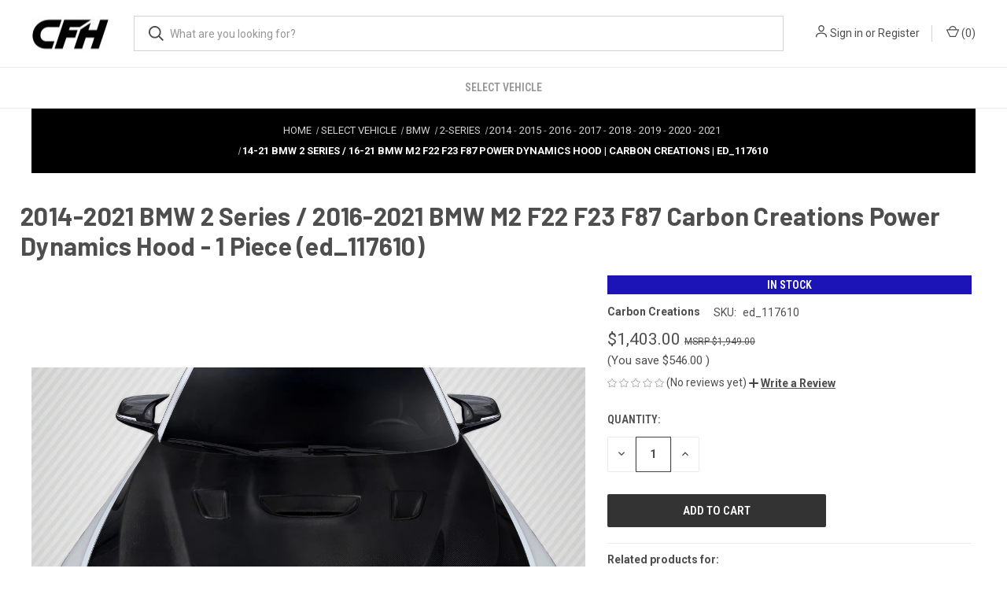

--- FILE ---
content_type: text/html; charset=UTF-8
request_url: https://carbonfiberhoods.com/2014-2021-bmw-2-series-2016-2021-bmw-m2-f22-f23-f87-carbon-creations-power-dynamics-hood-1-piece-ed_117610/
body_size: 23079
content:


<!DOCTYPE html>
<html class="no-js" lang="en">
    <head>
        <title>14-21 BMW 2 Series / 16-21 BMW M2 F22 F23 F87 Power Dynamics Hood | Carbon Creations | ed_117610</title>
        <link rel="dns-prefetch preconnect" href="https://cdn11.bigcommerce.com/s-i3apdwpqio" crossorigin><link rel="dns-prefetch preconnect" href="https://fonts.googleapis.com/" crossorigin><link rel="dns-prefetch preconnect" href="https://fonts.gstatic.com/" crossorigin>
        <meta property="product:price:amount" content="1403" /><meta property="product:price:currency" content="USD" /><meta property="og:price:standard_amount" content="1949" /><meta property="og:url" content="https://carbonfiberhoods.com/2014-2021-bmw-2-series-2016-2021-bmw-m2-f22-f23-f87-carbon-creations-power-dynamics-hood-1-piece-ed_117610/" /><meta property="og:site_name" content="Carbonfiberhoods.com" /><meta name="keywords" content="Carbon Fiber Hood, Carbon Fiber Body Kit, Full Body Kit, hood carbon fiber, Fender, Front Bumper, Car Parts, Carbon fiber hoods, carbon hood, Vsaero, duraflex, ModeloDrive, Carbon Creations, body kits, Full wide body kits, Side skirt for car, carbon fiber hood, Body kits for cars, front bumper cover, carbon fiber body kit, wide body cars, best widebody kits, custom wide body kits, Carbon Fiber Wide Body Kit, las Vegas, Nevada ,USA, Carbon fiber hoods in canada "><link rel='canonical' href='https://carbonfiberhoods.com/2014-2021-bmw-2-series-2016-2021-bmw-m2-f22-f23-f87-carbon-creations-power-dynamics-hood-1-piece-ed_117610/' /><meta name='platform' content='bigcommerce.stencil' /><meta property="og:type" content="product" />
<meta property="og:title" content="2014-2021 BMW 2 Series / 2016-2021 BMW M2 F22 F23 F87 Carbon Creations Power Dynamics Hood - 1 Piece (ed_117610)" />
<meta property="og:description" content="Carbon Fiber Hoods is the Top Car Parts Distributor in USA and Canada. Check out our Carbon Fiber Hood and Full Body Kit, Fender, Front Bumper and more!" />
<meta property="og:image" content="https://cdn11.bigcommerce.com/s-i3apdwpqio/products/12347/images/983371/top-down-view-of-hood-at-a-slight-angle-ed_117610_1__76985.1765194861.386.513.jpg?c=1" />
<meta property="og:availability" content="instock" />
<meta property="pinterest:richpins" content="enabled" />
        
         

        <link href="https://cdn11.bigcommerce.com/s-i3apdwpqio/product_images/cfh-favicon.jpg?t&#x3D;1759820666" rel="shortcut icon">
        <meta name="viewport" content="width=device-width, initial-scale=1">

        <script>
            document.documentElement.className = document.documentElement.className.replace('no-js', 'js');
        </script>

        <script>
    function browserSupportsAllFeatures() {
        return window.Promise
            && window.fetch
            && window.URL
            && window.URLSearchParams
            && window.WeakMap
            // object-fit support
            && ('objectFit' in document.documentElement.style);
    }

    function loadScript(src) {
        var js = document.createElement('script');
        js.src = src;
        js.onerror = function () {
            console.error('Failed to load polyfill script ' + src);
        };
        document.head.appendChild(js);
    }

    if (!browserSupportsAllFeatures()) {
        loadScript('https://cdn11.bigcommerce.com/s-i3apdwpqio/stencil/99a33670-8b00-013e-5105-5eaa469dda74/e/de6df060-7714-013c-56c5-4606ada40d38/dist/theme-bundle.polyfills.js');
    }
</script>
        <script>window.consentManagerTranslations = `{"locale":"en","locales":{"consent_manager.data_collection_warning":"en","consent_manager.accept_all_cookies":"en","consent_manager.gdpr_settings":"en","consent_manager.data_collection_preferences":"en","consent_manager.manage_data_collection_preferences":"en","consent_manager.use_data_by_cookies":"en","consent_manager.data_categories_table":"en","consent_manager.allow":"en","consent_manager.accept":"en","consent_manager.deny":"en","consent_manager.dismiss":"en","consent_manager.reject_all":"en","consent_manager.category":"en","consent_manager.purpose":"en","consent_manager.functional_category":"en","consent_manager.functional_purpose":"en","consent_manager.analytics_category":"en","consent_manager.analytics_purpose":"en","consent_manager.targeting_category":"en","consent_manager.advertising_category":"en","consent_manager.advertising_purpose":"en","consent_manager.essential_category":"en","consent_manager.esential_purpose":"en","consent_manager.yes":"en","consent_manager.no":"en","consent_manager.not_available":"en","consent_manager.cancel":"en","consent_manager.save":"en","consent_manager.back_to_preferences":"en","consent_manager.close_without_changes":"en","consent_manager.unsaved_changes":"en","consent_manager.by_using":"en","consent_manager.agree_on_data_collection":"en","consent_manager.change_preferences":"en","consent_manager.cancel_dialog_title":"en","consent_manager.privacy_policy":"en","consent_manager.allow_category_tracking":"en","consent_manager.disallow_category_tracking":"en"},"translations":{"consent_manager.data_collection_warning":"We use cookies (and other similar technologies) to collect data to improve your shopping experience.","consent_manager.accept_all_cookies":"Accept All Cookies","consent_manager.gdpr_settings":"Settings","consent_manager.data_collection_preferences":"Website Data Collection Preferences","consent_manager.manage_data_collection_preferences":"Manage Website Data Collection Preferences","consent_manager.use_data_by_cookies":" uses data collected by cookies and JavaScript libraries to improve your shopping experience.","consent_manager.data_categories_table":"The table below outlines how we use this data by category. To opt out of a category of data collection, select 'No' and save your preferences.","consent_manager.allow":"Allow","consent_manager.accept":"Accept","consent_manager.deny":"Deny","consent_manager.dismiss":"Dismiss","consent_manager.reject_all":"Reject all","consent_manager.category":"Category","consent_manager.purpose":"Purpose","consent_manager.functional_category":"Functional","consent_manager.functional_purpose":"Enables enhanced functionality, such as videos and live chat. If you do not allow these, then some or all of these functions may not work properly.","consent_manager.analytics_category":"Analytics","consent_manager.analytics_purpose":"Provide statistical information on site usage, e.g., web analytics so we can improve this website over time.","consent_manager.targeting_category":"Targeting","consent_manager.advertising_category":"Advertising","consent_manager.advertising_purpose":"Used to create profiles or personalize content to enhance your shopping experience.","consent_manager.essential_category":"Essential","consent_manager.esential_purpose":"Essential for the site and any requested services to work, but do not perform any additional or secondary function.","consent_manager.yes":"Yes","consent_manager.no":"No","consent_manager.not_available":"N/A","consent_manager.cancel":"Cancel","consent_manager.save":"Save","consent_manager.back_to_preferences":"Back to Preferences","consent_manager.close_without_changes":"You have unsaved changes to your data collection preferences. Are you sure you want to close without saving?","consent_manager.unsaved_changes":"You have unsaved changes","consent_manager.by_using":"By using our website, you're agreeing to our","consent_manager.agree_on_data_collection":"By using our website, you're agreeing to the collection of data as described in our ","consent_manager.change_preferences":"You can change your preferences at any time","consent_manager.cancel_dialog_title":"Are you sure you want to cancel?","consent_manager.privacy_policy":"Privacy Policy","consent_manager.allow_category_tracking":"Allow [CATEGORY_NAME] tracking","consent_manager.disallow_category_tracking":"Disallow [CATEGORY_NAME] tracking"}}`;</script>

        <script>
            window.lazySizesConfig = window.lazySizesConfig || {};
            window.lazySizesConfig.loadMode = 1;
        </script>
        <script async src="https://cdn11.bigcommerce.com/s-i3apdwpqio/stencil/99a33670-8b00-013e-5105-5eaa469dda74/e/de6df060-7714-013c-56c5-4606ada40d38/dist/theme-bundle.head_async.js"></script>
        
        <link href="https://fonts.googleapis.com/css?family=Roboto+Condensed:400,600%7CRoboto:400,700%7CBarlow:700&display=block" rel="stylesheet">
        
        <link rel="preload" href="https://cdn11.bigcommerce.com/s-i3apdwpqio/stencil/99a33670-8b00-013e-5105-5eaa469dda74/e/de6df060-7714-013c-56c5-4606ada40d38/dist/theme-bundle.font.js" as="script">
        <script async src="https://cdn11.bigcommerce.com/s-i3apdwpqio/stencil/99a33670-8b00-013e-5105-5eaa469dda74/e/de6df060-7714-013c-56c5-4606ada40d38/dist/theme-bundle.font.js"></script>

        <link data-stencil-stylesheet href="https://cdn11.bigcommerce.com/s-i3apdwpqio/stencil/99a33670-8b00-013e-5105-5eaa469dda74/e/de6df060-7714-013c-56c5-4606ada40d38/css/theme-b3824c70-8b00-013e-75d9-323f1c9f18d3.css" rel="stylesheet">

        <!-- Start Tracking Code for analytics_googleanalytics -->

<!-- Global site tag (gtag.js) - Google Analytics -->
<script async src="https://www.googletagmanager.com/gtag/js?id=G-35D3YBZ7RW"></script>
<script>
  window.dataLayer = window.dataLayer || [];
  function gtag(){dataLayer.push(arguments);}
  gtag('js', new Date());

  gtag('config', 'G-35D3YBZ7RW');
</script>

<!-- End Tracking Code for analytics_googleanalytics -->

<!-- Start Tracking Code for analytics_googleanalytics4 -->

<script data-cfasync="false" src="https://cdn11.bigcommerce.com/shared/js/google_analytics4_bodl_subscribers-358423becf5d870b8b603a81de597c10f6bc7699.js" integrity="sha256-gtOfJ3Avc1pEE/hx6SKj/96cca7JvfqllWA9FTQJyfI=" crossorigin="anonymous"></script>
<script data-cfasync="false">
  (function () {
    window.dataLayer = window.dataLayer || [];

    function gtag(){
        dataLayer.push(arguments);
    }

    function initGA4(event) {
         function setupGtag() {
            function configureGtag() {
                gtag('js', new Date());
                gtag('set', 'developer_id.dMjk3Nj', true);
                gtag('config', 'G-35D3YBZ7RW');
            }

            var script = document.createElement('script');

            script.src = 'https://www.googletagmanager.com/gtag/js?id=G-35D3YBZ7RW';
            script.async = true;
            script.onload = configureGtag;

            document.head.appendChild(script);
        }

        setupGtag();

        if (typeof subscribeOnBodlEvents === 'function') {
            subscribeOnBodlEvents('G-35D3YBZ7RW', false);
        }

        window.removeEventListener(event.type, initGA4);
    }

    

    var eventName = document.readyState === 'complete' ? 'consentScriptsLoaded' : 'DOMContentLoaded';
    window.addEventListener(eventName, initGA4, false);
  })()
</script>

<!-- End Tracking Code for analytics_googleanalytics4 -->

<!-- Start Tracking Code for analytics_siteverification -->

<meta name="facebook-domain-verification" content="yvpzpz7svjotvvlz3o7v2ewsl403t5" />
<meta property="og:locale" content="en_US" />
<meta property="fb:app_id" content="1243931863331022">


<meta name="twitter:card" content="summary_large_image">
<meta name="twitter:title" content="Carbon Fiber Hood | Carbon Fiber Body Kit | Carbonfiberhoods">
<meta name="twitter:description" content="Carbon Fiber Hoods is the Top Car Parts Distributor in USA and Canada. Check out our Carbon Fiber Hood and Full Body Kit, Fender, Front Bumper and more!">

<meta name="msvalidate.01" content="12989732423FA0C6DD845F1DF136C369" />


<!-- End Tracking Code for analytics_siteverification -->


<script type="text/javascript" src="https://checkout-sdk.bigcommerce.com/v1/loader.js" defer ></script>
<script src="https://www.google.com/recaptcha/api.js" async defer></script>
<script type="text/javascript">
var BCData = {"product_attributes":{"sku":"ed_117610","upc":null,"mpn":"ed_117610","gtin":null,"weight":null,"base":true,"image":null,"price":{"without_tax":{"formatted":"$1,403.00","value":1403,"currency":"USD"},"tax_label":"Tax","sale_price_without_tax":{"formatted":"$1,403.00","value":1403,"currency":"USD"},"non_sale_price_without_tax":{"formatted":"$1,949.00","value":1949,"currency":"USD"},"rrp_without_tax":{"formatted":"$1,949.00","value":1949,"currency":"USD"},"saved":{"formatted":"$546.00","value":546,"currency":"USD"}},"stock":null,"instock":true,"stock_message":null,"purchasable":true,"purchasing_message":null,"call_for_price_message":null}};
</script>

<!-- Schemas code starting -->

<script type="application/ld+json">
{
  "@context": "https://schema.org",
  "@type": "AutoPartsStore",
  "image": "https://cdn11.bigcommerce.com/s-i3apdwpqio/images/stencil/225x100/cfh_1600772219__85783.original.png",
  "@id": "",
  "url": "https://carbonfiberhoods.com/",
  "telephone": "+1 (702) 900-2346",
  "priceRange": "$",
  "address": {
    "@type": "PostalAddress",
    "streetAddress": "Tilbury Enterprises LLC 6845 Speedway Blvd, Suite K101",
    "addressLocality": "Las Vegas",
    "addressRegion": "NV",
    "postalCode": "89115",
    "addressCountry": "US"
  },
  "geo": {
    "@type": "GeoCoordinates",
    "latitude": 36.27779090000001,
    "longitude": -115.0236925
  }  
}
</script>




    <script type="application/ld+json">
    {
      "@context": "https://schema.org",
      "@type": "WebSite",
      "url": "https://carbonfiberhoods.com/",
      "potentialAction": {
        "@type": "SearchAction",
        "target": {
          "@type": "EntryPoint",
          "urlTemplate": "https://query.carbonfiberhoods.com/search?q={search_term_string}"
        },
        "query-input": "required name=search_term_string"
      }
    }
    </script>



 <!-- Schemas code end -->
     
<!-- Google Tag Manager -->
<script>(function(w,d,s,l,i){w[l]=w[l]||[];w[l].push({'gtm.start':
new Date().getTime(),event:'gtm.js'});var f=d.getElementsByTagName(s)[0],
j=d.createElement(s),dl=l!='dataLayer'?'&l='+l:'';j.async=true;j.src=
'https://www.googletagmanager.com/gtm.js?id='+i+dl;f.parentNode.insertBefore(j,f);
})(window,document,'script','dataLayer','GTM-T8SRRVF');</script>
<!-- End Google Tag Manager --><script>!function(f,b,e,v,n,t,s){if(f.fbq)return;n=f.fbq=function(){n.callMethod?n.callMethod.apply(n,arguments):n.queue.push(arguments)};if(!f._fbq)f._fbq=n;n.push=n;n.loaded=!0;n.version='2.0';n.queue=[];t=b.createElement(e);t.async=!0;t.src=v;s=b.getElementsByTagName(e)[0];s.parentNode.insertBefore(t,s)}(window, document,'script','https://connect.facebook.net/en_US/fbevents.js');fbq('init', '901500586915166');fbq('track', 'PageView');</script>
 <script data-cfasync="false" src="https://microapps.bigcommerce.com/bodl-events/1.9.4/index.js" integrity="sha256-Y0tDj1qsyiKBRibKllwV0ZJ1aFlGYaHHGl/oUFoXJ7Y=" nonce="" crossorigin="anonymous"></script>
 <script data-cfasync="false" nonce="">

 (function() {
    function decodeBase64(base64) {
       const text = atob(base64);
       const length = text.length;
       const bytes = new Uint8Array(length);
       for (let i = 0; i < length; i++) {
          bytes[i] = text.charCodeAt(i);
       }
       const decoder = new TextDecoder();
       return decoder.decode(bytes);
    }
    window.bodl = JSON.parse(decodeBase64("[base64]"));
 })()

 </script>

<script nonce="">
(function () {
    var xmlHttp = new XMLHttpRequest();

    xmlHttp.open('POST', 'https://bes.gcp.data.bigcommerce.com/nobot');
    xmlHttp.setRequestHeader('Content-Type', 'application/json');
    xmlHttp.send('{"store_id":"1001366239","timezone_offset":"-5.0","timestamp":"2026-01-16T06:53:48.62987600Z","visit_id":"8c0ddcbc-84f5-4d30-ba56-f275899e1acc","channel_id":1}');
})();
</script>

        
            <!-- partial pulled in to the base layout -->

        <script>
            var theme_settings = {
                show_fast_cart: true,
                linksPerCol: 10,
            };
        </script>

        <link rel="preload" href="https://cdn11.bigcommerce.com/s-i3apdwpqio/stencil/99a33670-8b00-013e-5105-5eaa469dda74/e/de6df060-7714-013c-56c5-4606ada40d38/dist/theme-bundle.main.js" as="script">
    </head>
    <body>
        <svg data-src="https://cdn11.bigcommerce.com/s-i3apdwpqio/stencil/99a33670-8b00-013e-5105-5eaa469dda74/e/de6df060-7714-013c-56c5-4606ada40d38/img/icon-sprite.svg" class="icons-svg-sprite"></svg>

        <header class="header" role="banner">
    <a href="#" class="mobileMenu-toggle" data-mobile-menu-toggle="menu">
        <span class="mobileMenu-toggleIcon"></span>
    </a>

    <div class="header-logo--wrap">
        <div class="header-logo">
            
            <div class="logo-and-toggle">
                <div class="desktopMenu-toggle">
                    <a href="javascript:void(0);" class="mobileMenu-toggle">
                        <span class="mobileMenu-toggleIcon"></span>
                    </a>
                </div>
                
                    <div class="logo-wrap"><a href="https://carbonfiberhoods.com/" class="header-logo__link" data-header-logo-link>
        <div class="header-logo-image-container">
            <img class="header-logo-image"
                 src="https://cdn11.bigcommerce.com/s-i3apdwpqio/images/stencil/100x45/cfh-logo-carbon-fiber-hoods_1759820591__87376.original.jpg"
                 srcset="https://cdn11.bigcommerce.com/s-i3apdwpqio/images/stencil/100x45/cfh-logo-carbon-fiber-hoods_1759820591__87376.original.jpg"
                 alt="Carbonfiberhoods.com"
                 title="Carbonfiberhoods.com">
        </div>
</a>
</div>
            </div>
            
            <div class="quickSearchWrap" id="quickSearch" aria-hidden="true" tabindex="-1" data-prevent-quick-search-close>
                <div>
    <!-- snippet location forms_search -->
    <form class="form" action="/search.php">
        <fieldset class="form-fieldset">
            <div class="form-field">
                <label class="is-srOnly" for="search_query">Search</label>
                <input class="form-input" data-search-quick name="search_query" id="search_query" data-error-message="Search field cannot be empty." placeholder="What are you looking for?" autocomplete="off">
                <button type="submit" class="form-button">
                    <i class="icon" aria-hidden="true">
                        <svg><use xlink:href="#icon-search" /></svg>
                    </i>
                </button>
            </div>
        </fieldset>
    </form>
    <section class="quickSearchResults" data-bind="html: results"></section>
    <p role="status"
       aria-live="polite"
       class="aria-description--hidden"
       data-search-aria-message-predefined-text="product results for"
    ></p>
</div>
            </div>
            <div class="navUser-wrap">
                <nav class="navUser">
    <ul class="navUser-section navUser-section--alt">
        <li class="navUser-item navUser-item--account">
            <i class="icon" aria-hidden="true">
                <svg><use xlink:href="#icon-user" /></svg>
            </i>
                <a class="navUser-action"
                   href="/login.php"
                   aria-label="Sign in"
                >
                    Sign in
                </a>
                    <span>or</span> <a class="navUser-action" href="/login.php?action&#x3D;create_account">Register</a>
        </li>
                <li class="navUser-item navUser-item--mobile-search">
            <i class="icon" aria-hidden="true">
                <svg><use xlink:href="#icon-search" /></svg>
            </i>
        </li>
        <li class="navUser-item navUser-item--cart">
            <a
                class="navUser-action"
                data-cart-preview
                data-dropdown="cart-preview-dropdown"
                data-options="align:right"
                href="/cart.php"
                aria-label="Cart with 0 items"
            >
                <i class="icon" aria-hidden="true">
                    <svg><use xlink:href="#icon-cart" /></svg>
                </i>
                (<span class=" cart-quantity"></span>)
            </a>

            <div class="dropdown-menu" id="cart-preview-dropdown" data-dropdown-content aria-hidden="true"></div>
        </li>
    </ul>
</nav>
            </div>
        </div>
    </div>

    <div class="navPages-container" id="menu" data-menu>
        <span class="mobile-closeNav">
    <i class="icon" aria-hidden="true">
        <svg><use xlink:href="#icon-close-large" /></svg>
    </i>
    close
</span>
<nav class="navPages">
    <ul class="navPages-list navPages-list--user 5765697a656e20596f756e67">
            <li class="navPages-item">
                <i class="icon" aria-hidden="true">
                    <svg><use xlink:href="#icon-user" /></svg>
                </i>
                <a class="navPages-action" href="/login.php">Sign in</a>
                    or
                    <a class="navPages-action"
                       href="/login.php?action&#x3D;create_account"
                       aria-label="Register"
                    >
                        Register
                    </a>
            </li>
    </ul>
    <ul class="navPages-list navPages-mega navPages-mainNav">
            <li class="navPages-item">
                <a class="navPages-action activePage"
   href="https://carbonfiberhoods.com/select-vehicle"
   aria-label="Select Vehicle"
>
    Select Vehicle
</a>
            </li>
    </ul>
    <ul class="navPages-list navPages-list--user">
    </ul>
</nav>
    </div>
</header>

<script
    id="bolt-track"
    type="text/javascript"
    src="https://connect.bolt.com/track.js"
    data-publishable-key="hu1kSD3Yr9Mg.3xRbl2swKMOs.e9f61db1862232a3892ebdb4634e50791257211f6c542172cb549e5441e48fd6"
    data-shopping-cart-id="BigCommerce">
</script>




<div data-content-region="header_bottom--global"><div data-layout-id="a379525b-20ae-4521-bcd9-a48abdc39669">       <div data-sub-layout-container="f89fec3e-b158-42d0-9676-202c2e7de1e3" data-layout-name="Layout">
    <style data-container-styling="f89fec3e-b158-42d0-9676-202c2e7de1e3">
        [data-sub-layout-container="f89fec3e-b158-42d0-9676-202c2e7de1e3"] {
            box-sizing: border-box;
            display: flex;
            flex-wrap: wrap;
            z-index: 0;
            position: relative;
            height: ;
            padding-top: 0px;
            padding-right: 0px;
            padding-bottom: 0px;
            padding-left: 0px;
            margin-top: 0px;
            margin-right: 0px;
            margin-bottom: 0px;
            margin-left: 0px;
            border-width: 0px;
            border-style: solid;
            border-color: #333333;
        }

        [data-sub-layout-container="f89fec3e-b158-42d0-9676-202c2e7de1e3"]:after {
            display: block;
            position: absolute;
            top: 0;
            left: 0;
            bottom: 0;
            right: 0;
            background-size: cover;
            z-index: auto;
        }
    </style>

    <div data-sub-layout="244f2fd3-a981-4385-86b5-faf196622da3">
        <style data-column-styling="244f2fd3-a981-4385-86b5-faf196622da3">
            [data-sub-layout="244f2fd3-a981-4385-86b5-faf196622da3"] {
                display: flex;
                flex-direction: column;
                box-sizing: border-box;
                flex-basis: 100%;
                max-width: 100%;
                z-index: 0;
                position: relative;
                height: ;
                padding-top: 0px;
                padding-right: 10.5px;
                padding-bottom: 0px;
                padding-left: 10.5px;
                margin-top: 0px;
                margin-right: 0px;
                margin-bottom: 0px;
                margin-left: 0px;
                border-width: 0px;
                border-style: solid;
                border-color: #333333;
                justify-content: center;
            }
            [data-sub-layout="244f2fd3-a981-4385-86b5-faf196622da3"]:after {
                display: block;
                position: absolute;
                top: 0;
                left: 0;
                bottom: 0;
                right: 0;
                background-size: cover;
                z-index: auto;
            }
            @media only screen and (max-width: 700px) {
                [data-sub-layout="244f2fd3-a981-4385-86b5-faf196622da3"] {
                    flex-basis: 100%;
                    max-width: 100%;
                }
            }
        </style>
        <div data-widget-id="3212bd77-f715-4a2f-acaa-fa8d4db64dcf" data-placement-id="4a138a58-828b-4fc2-8801-d8c001d08467" data-placement-status="ACTIVE"><!-- Google Tag Manager (noscript) -->
<noscript><iframe src="https://www.googletagmanager.com/ns.html?id=GTM-T8SRRVF"
height="0" width="0" style="display:none;visibility:hidden"></iframe></noscript>
<!-- End Google Tag Manager (noscript) -->
</div>
    </div>
</div>

</div></div>
<div data-content-region="header_bottom"></div>

        <div class="body " id='main-content' role='main' data-currency-code="USD">
     
        <div class="container">
        <nav aria-label="Breadcrumb">
    <ol class="breadcrumbs" id="default-breadcrumbs"></ol>
</nav>
<script>
    document.addEventListener("DOMContentLoaded", function() {
      const productId = 12347;
    
      fetch("/graphql", {
        method: 'POST',
          credentials: 'same-origin',
          headers: {
            'Content-Type': 'application/json',
            'Authorization': 'Bearer eyJ0eXAiOiJKV1QiLCJhbGciOiJFUzI1NiJ9.[base64].wkwET4oyYGG6VVhO0T2xZeYUTOupxt_3WjytQ9K7RNF3fejEBDZX198DV5K0Shf1jGb1CW5_Q_dVPTZV5_q5BQ' // use auto-generated token
          },
        body: JSON.stringify({
          query: `
            query {
              site {
                product(entityId: ${productId}) {
                  metafields(namespace: "breadcrumb", keys: ["0"]) {
                    edges {
                      node {
                        key
                        value
                      }
                    }
                  }
                }
              }
            }
          `
        })
      })
      .then(res => res.json())
      .then(data => {
        const metafield = data.data.site.product.metafields.edges[0]?.node;
        if (metafield) {
          document.querySelector(".breadcrumbs").innerHTML = metafield.value;
        }
      });
    });
</script>
    </div>

    <div>
        <div class="container">
            
<div class="productView">
    <h1 class="productView-title main-heading">2014-2021 BMW 2 Series / 2016-2021 BMW M2 F22 F23 F87 Carbon Creations Power Dynamics Hood - 1 Piece (ed_117610)</h1>
</div>
<div class="productView" >
    <section class="productView-images" data-image-gallery>
        <span
    data-carousel-content-change-message
    class="aria-description--hidden"
    aria-live="polite" 
    role="status"></span>
        <figure class="productView-image"
                data-image-gallery-main
                data-zoom-image="https://cdn11.bigcommerce.com/s-i3apdwpqio/images/stencil/1280x1280/products/12347/983371/top-down-view-of-hood-at-a-slight-angle-ed_117610_1__76985.1765194861.jpg?c=1"
                >
            <div class="productView-img-container">
                    <a href="https://cdn11.bigcommerce.com/s-i3apdwpqio/images/stencil/1280x1280/products/12347/983371/top-down-view-of-hood-at-a-slight-angle-ed_117610_1__76985.1765194861.jpg?c=1"
                        target="_blank">
                <img src="https://cdn11.bigcommerce.com/s-i3apdwpqio/images/stencil/80w/products/12347/983371/top-down-view-of-hood-at-a-slight-angle-ed_117610_1__76985.1765194861.jpg?c=1 80w, https://cdn11.bigcommerce.com/s-i3apdwpqio/images/stencil/160w/products/12347/983371/top-down-view-of-hood-at-a-slight-angle-ed_117610_1__76985.1765194861.jpg?c=1 160w, https://cdn11.bigcommerce.com/s-i3apdwpqio/images/stencil/320w/products/12347/983371/top-down-view-of-hood-at-a-slight-angle-ed_117610_1__76985.1765194861.jpg?c=1 320w, https://cdn11.bigcommerce.com/s-i3apdwpqio/images/stencil/640w/products/12347/983371/top-down-view-of-hood-at-a-slight-angle-ed_117610_1__76985.1765194861.jpg?c=1 640w, https://cdn11.bigcommerce.com/s-i3apdwpqio/images/stencil/960w/products/12347/983371/top-down-view-of-hood-at-a-slight-angle-ed_117610_1__76985.1765194861.jpg?c=1 960w, https://cdn11.bigcommerce.com/s-i3apdwpqio/images/stencil/1280w/products/12347/983371/top-down-view-of-hood-at-a-slight-angle-ed_117610_1__76985.1765194861.jpg?c=1 1280w, https://cdn11.bigcommerce.com/s-i3apdwpqio/images/stencil/1920w/products/12347/983371/top-down-view-of-hood-at-a-slight-angle-ed_117610_1__76985.1765194861.jpg?c=1 1920w, https://cdn11.bigcommerce.com/s-i3apdwpqio/images/stencil/2560w/products/12347/983371/top-down-view-of-hood-at-a-slight-angle-ed_117610_1__76985.1765194861.jpg?c=1 2560w" alt="2014-2021 BMW 2 Series / 2016-2021 BMW M2 F22 F23 F87 Carbon Creations Power Dynamics Hood - 1 Piece - image 1" title="2014-2021 BMW 2 Series / 2016-2021 BMW M2 F22 F23 F87 Carbon Creations Power Dynamics Hood - 1 Piece - image 1" data-sizes="auto"
srcset="https://cdn11.bigcommerce.com/s-i3apdwpqio/images/stencil/80w/products/12347/983371/top-down-view-of-hood-at-a-slight-angle-ed_117610_1__76985.1765194861.jpg?c=1 80w, https://cdn11.bigcommerce.com/s-i3apdwpqio/images/stencil/160w/products/12347/983371/top-down-view-of-hood-at-a-slight-angle-ed_117610_1__76985.1765194861.jpg?c=1 160w, https://cdn11.bigcommerce.com/s-i3apdwpqio/images/stencil/320w/products/12347/983371/top-down-view-of-hood-at-a-slight-angle-ed_117610_1__76985.1765194861.jpg?c=1 320w, https://cdn11.bigcommerce.com/s-i3apdwpqio/images/stencil/640w/products/12347/983371/top-down-view-of-hood-at-a-slight-angle-ed_117610_1__76985.1765194861.jpg?c=1 640w, https://cdn11.bigcommerce.com/s-i3apdwpqio/images/stencil/960w/products/12347/983371/top-down-view-of-hood-at-a-slight-angle-ed_117610_1__76985.1765194861.jpg?c=1 960w, https://cdn11.bigcommerce.com/s-i3apdwpqio/images/stencil/1280w/products/12347/983371/top-down-view-of-hood-at-a-slight-angle-ed_117610_1__76985.1765194861.jpg?c=1 1280w, https://cdn11.bigcommerce.com/s-i3apdwpqio/images/stencil/1920w/products/12347/983371/top-down-view-of-hood-at-a-slight-angle-ed_117610_1__76985.1765194861.jpg?c=1 1920w, https://cdn11.bigcommerce.com/s-i3apdwpqio/images/stencil/2560w/products/12347/983371/top-down-view-of-hood-at-a-slight-angle-ed_117610_1__76985.1765194861.jpg?c=1 2560w"

class=" productView-image--default"

data-main-image />
                    </a>
            </div>
        </figure>
        <ul class="productView-thumbnails">
                <li class="productView-thumbnail">
                    <a
                        class="productView-thumbnail-link"
                        href="https://cdn11.bigcommerce.com/s-i3apdwpqio/images/stencil/1280x1280/products/12347/983371/top-down-view-of-hood-at-a-slight-angle-ed_117610_1__76985.1765194861.jpg?c=1"
                        data-image-gallery-item
                        data-image-gallery-new-image-url="https://cdn11.bigcommerce.com/s-i3apdwpqio/images/stencil/760x760/products/12347/983371/top-down-view-of-hood-at-a-slight-angle-ed_117610_1__76985.1765194861.jpg?c=1"
                        data-image-gallery-new-image-srcset="https://cdn11.bigcommerce.com/s-i3apdwpqio/images/stencil/80w/products/12347/983371/top-down-view-of-hood-at-a-slight-angle-ed_117610_1__76985.1765194861.jpg?c=1 80w, https://cdn11.bigcommerce.com/s-i3apdwpqio/images/stencil/160w/products/12347/983371/top-down-view-of-hood-at-a-slight-angle-ed_117610_1__76985.1765194861.jpg?c=1 160w, https://cdn11.bigcommerce.com/s-i3apdwpqio/images/stencil/320w/products/12347/983371/top-down-view-of-hood-at-a-slight-angle-ed_117610_1__76985.1765194861.jpg?c=1 320w, https://cdn11.bigcommerce.com/s-i3apdwpqio/images/stencil/640w/products/12347/983371/top-down-view-of-hood-at-a-slight-angle-ed_117610_1__76985.1765194861.jpg?c=1 640w, https://cdn11.bigcommerce.com/s-i3apdwpqio/images/stencil/960w/products/12347/983371/top-down-view-of-hood-at-a-slight-angle-ed_117610_1__76985.1765194861.jpg?c=1 960w, https://cdn11.bigcommerce.com/s-i3apdwpqio/images/stencil/1280w/products/12347/983371/top-down-view-of-hood-at-a-slight-angle-ed_117610_1__76985.1765194861.jpg?c=1 1280w, https://cdn11.bigcommerce.com/s-i3apdwpqio/images/stencil/1920w/products/12347/983371/top-down-view-of-hood-at-a-slight-angle-ed_117610_1__76985.1765194861.jpg?c=1 1920w, https://cdn11.bigcommerce.com/s-i3apdwpqio/images/stencil/2560w/products/12347/983371/top-down-view-of-hood-at-a-slight-angle-ed_117610_1__76985.1765194861.jpg?c=1 2560w"
                        data-image-gallery-zoom-image-url="https://cdn11.bigcommerce.com/s-i3apdwpqio/images/stencil/1280x1280/products/12347/983371/top-down-view-of-hood-at-a-slight-angle-ed_117610_1__76985.1765194861.jpg?c=1"
                    >
                        <img class="lazyload" data-sizes="auto" src="https://cdn11.bigcommerce.com/s-i3apdwpqio/stencil/99a33670-8b00-013e-5105-5eaa469dda74/e/de6df060-7714-013c-56c5-4606ada40d38/img/loading.svg" data-src="https://cdn11.bigcommerce.com/s-i3apdwpqio/images/stencil/50x50/products/12347/983371/top-down-view-of-hood-at-a-slight-angle-ed_117610_1__76985.1765194861.jpg?c=1" alt="2014-2021 BMW 2 Series / 2016-2021 BMW M2 F22 F23 F87 Carbon Creations Power Dynamics Hood - 1 Piece - image 1" title="2014-2021 BMW 2 Series / 2016-2021 BMW M2 F22 F23 F87 Carbon Creations Power Dynamics Hood - 1 Piece - image 1">
                    </a>
                </li>
                <li class="productView-thumbnail">
                    <a
                        class="productView-thumbnail-link"
                        href="https://cdn11.bigcommerce.com/s-i3apdwpqio/images/stencil/1280x1280/products/12347/983378/image-shows-hood-from-straight-above-ed_117610_101__90234.1765194862.jpg?c=1"
                        data-image-gallery-item
                        data-image-gallery-new-image-url="https://cdn11.bigcommerce.com/s-i3apdwpqio/images/stencil/760x760/products/12347/983378/image-shows-hood-from-straight-above-ed_117610_101__90234.1765194862.jpg?c=1"
                        data-image-gallery-new-image-srcset="https://cdn11.bigcommerce.com/s-i3apdwpqio/images/stencil/80w/products/12347/983378/image-shows-hood-from-straight-above-ed_117610_101__90234.1765194862.jpg?c=1 80w, https://cdn11.bigcommerce.com/s-i3apdwpqio/images/stencil/160w/products/12347/983378/image-shows-hood-from-straight-above-ed_117610_101__90234.1765194862.jpg?c=1 160w, https://cdn11.bigcommerce.com/s-i3apdwpqio/images/stencil/320w/products/12347/983378/image-shows-hood-from-straight-above-ed_117610_101__90234.1765194862.jpg?c=1 320w, https://cdn11.bigcommerce.com/s-i3apdwpqio/images/stencil/640w/products/12347/983378/image-shows-hood-from-straight-above-ed_117610_101__90234.1765194862.jpg?c=1 640w, https://cdn11.bigcommerce.com/s-i3apdwpqio/images/stencil/960w/products/12347/983378/image-shows-hood-from-straight-above-ed_117610_101__90234.1765194862.jpg?c=1 960w, https://cdn11.bigcommerce.com/s-i3apdwpqio/images/stencil/1280w/products/12347/983378/image-shows-hood-from-straight-above-ed_117610_101__90234.1765194862.jpg?c=1 1280w, https://cdn11.bigcommerce.com/s-i3apdwpqio/images/stencil/1920w/products/12347/983378/image-shows-hood-from-straight-above-ed_117610_101__90234.1765194862.jpg?c=1 1920w, https://cdn11.bigcommerce.com/s-i3apdwpqio/images/stencil/2560w/products/12347/983378/image-shows-hood-from-straight-above-ed_117610_101__90234.1765194862.jpg?c=1 2560w"
                        data-image-gallery-zoom-image-url="https://cdn11.bigcommerce.com/s-i3apdwpqio/images/stencil/1280x1280/products/12347/983378/image-shows-hood-from-straight-above-ed_117610_101__90234.1765194862.jpg?c=1"
                    >
                        <img class="lazyload" data-sizes="auto" src="https://cdn11.bigcommerce.com/s-i3apdwpqio/stencil/99a33670-8b00-013e-5105-5eaa469dda74/e/de6df060-7714-013c-56c5-4606ada40d38/img/loading.svg" data-src="https://cdn11.bigcommerce.com/s-i3apdwpqio/images/stencil/50x50/products/12347/983378/image-shows-hood-from-straight-above-ed_117610_101__90234.1765194862.jpg?c=1" alt="2014-2021 BMW 2 Series / 2016-2021 BMW M2 F22 F23 F87 Carbon Creations Power Dynamics Hood - 1 Piece - image 2" title="2014-2021 BMW 2 Series / 2016-2021 BMW M2 F22 F23 F87 Carbon Creations Power Dynamics Hood - 1 Piece - image 2">
                    </a>
                </li>
                <li class="productView-thumbnail">
                    <a
                        class="productView-thumbnail-link"
                        href="https://cdn11.bigcommerce.com/s-i3apdwpqio/images/stencil/1280x1280/products/12347/983382/front-view-at-a-slight-angle-ed_117610_102__78086.1765194862.jpg?c=1"
                        data-image-gallery-item
                        data-image-gallery-new-image-url="https://cdn11.bigcommerce.com/s-i3apdwpqio/images/stencil/760x760/products/12347/983382/front-view-at-a-slight-angle-ed_117610_102__78086.1765194862.jpg?c=1"
                        data-image-gallery-new-image-srcset="https://cdn11.bigcommerce.com/s-i3apdwpqio/images/stencil/80w/products/12347/983382/front-view-at-a-slight-angle-ed_117610_102__78086.1765194862.jpg?c=1 80w, https://cdn11.bigcommerce.com/s-i3apdwpqio/images/stencil/160w/products/12347/983382/front-view-at-a-slight-angle-ed_117610_102__78086.1765194862.jpg?c=1 160w, https://cdn11.bigcommerce.com/s-i3apdwpqio/images/stencil/320w/products/12347/983382/front-view-at-a-slight-angle-ed_117610_102__78086.1765194862.jpg?c=1 320w, https://cdn11.bigcommerce.com/s-i3apdwpqio/images/stencil/640w/products/12347/983382/front-view-at-a-slight-angle-ed_117610_102__78086.1765194862.jpg?c=1 640w, https://cdn11.bigcommerce.com/s-i3apdwpqio/images/stencil/960w/products/12347/983382/front-view-at-a-slight-angle-ed_117610_102__78086.1765194862.jpg?c=1 960w, https://cdn11.bigcommerce.com/s-i3apdwpqio/images/stencil/1280w/products/12347/983382/front-view-at-a-slight-angle-ed_117610_102__78086.1765194862.jpg?c=1 1280w, https://cdn11.bigcommerce.com/s-i3apdwpqio/images/stencil/1920w/products/12347/983382/front-view-at-a-slight-angle-ed_117610_102__78086.1765194862.jpg?c=1 1920w, https://cdn11.bigcommerce.com/s-i3apdwpqio/images/stencil/2560w/products/12347/983382/front-view-at-a-slight-angle-ed_117610_102__78086.1765194862.jpg?c=1 2560w"
                        data-image-gallery-zoom-image-url="https://cdn11.bigcommerce.com/s-i3apdwpqio/images/stencil/1280x1280/products/12347/983382/front-view-at-a-slight-angle-ed_117610_102__78086.1765194862.jpg?c=1"
                    >
                        <img class="lazyload" data-sizes="auto" src="https://cdn11.bigcommerce.com/s-i3apdwpqio/stencil/99a33670-8b00-013e-5105-5eaa469dda74/e/de6df060-7714-013c-56c5-4606ada40d38/img/loading.svg" data-src="https://cdn11.bigcommerce.com/s-i3apdwpqio/images/stencil/50x50/products/12347/983382/front-view-at-a-slight-angle-ed_117610_102__78086.1765194862.jpg?c=1" alt="2014-2021 BMW 2 Series / 2016-2021 BMW M2 F22 F23 F87 Carbon Creations Power Dynamics Hood - 1 Piece - image 3" title="2014-2021 BMW 2 Series / 2016-2021 BMW M2 F22 F23 F87 Carbon Creations Power Dynamics Hood - 1 Piece - image 3">
                    </a>
                </li>
                <li class="productView-thumbnail">
                    <a
                        class="productView-thumbnail-link"
                        href="https://cdn11.bigcommerce.com/s-i3apdwpqio/images/stencil/1280x1280/products/12347/983386/part-shown-at-a-slight-angle-from-above-ed_117610_103__19645.1765194863.jpg?c=1"
                        data-image-gallery-item
                        data-image-gallery-new-image-url="https://cdn11.bigcommerce.com/s-i3apdwpqio/images/stencil/760x760/products/12347/983386/part-shown-at-a-slight-angle-from-above-ed_117610_103__19645.1765194863.jpg?c=1"
                        data-image-gallery-new-image-srcset="https://cdn11.bigcommerce.com/s-i3apdwpqio/images/stencil/80w/products/12347/983386/part-shown-at-a-slight-angle-from-above-ed_117610_103__19645.1765194863.jpg?c=1 80w, https://cdn11.bigcommerce.com/s-i3apdwpqio/images/stencil/160w/products/12347/983386/part-shown-at-a-slight-angle-from-above-ed_117610_103__19645.1765194863.jpg?c=1 160w, https://cdn11.bigcommerce.com/s-i3apdwpqio/images/stencil/320w/products/12347/983386/part-shown-at-a-slight-angle-from-above-ed_117610_103__19645.1765194863.jpg?c=1 320w, https://cdn11.bigcommerce.com/s-i3apdwpqio/images/stencil/640w/products/12347/983386/part-shown-at-a-slight-angle-from-above-ed_117610_103__19645.1765194863.jpg?c=1 640w, https://cdn11.bigcommerce.com/s-i3apdwpqio/images/stencil/960w/products/12347/983386/part-shown-at-a-slight-angle-from-above-ed_117610_103__19645.1765194863.jpg?c=1 960w, https://cdn11.bigcommerce.com/s-i3apdwpqio/images/stencil/1280w/products/12347/983386/part-shown-at-a-slight-angle-from-above-ed_117610_103__19645.1765194863.jpg?c=1 1280w, https://cdn11.bigcommerce.com/s-i3apdwpqio/images/stencil/1920w/products/12347/983386/part-shown-at-a-slight-angle-from-above-ed_117610_103__19645.1765194863.jpg?c=1 1920w, https://cdn11.bigcommerce.com/s-i3apdwpqio/images/stencil/2560w/products/12347/983386/part-shown-at-a-slight-angle-from-above-ed_117610_103__19645.1765194863.jpg?c=1 2560w"
                        data-image-gallery-zoom-image-url="https://cdn11.bigcommerce.com/s-i3apdwpqio/images/stencil/1280x1280/products/12347/983386/part-shown-at-a-slight-angle-from-above-ed_117610_103__19645.1765194863.jpg?c=1"
                    >
                        <img class="lazyload" data-sizes="auto" src="https://cdn11.bigcommerce.com/s-i3apdwpqio/stencil/99a33670-8b00-013e-5105-5eaa469dda74/e/de6df060-7714-013c-56c5-4606ada40d38/img/loading.svg" data-src="https://cdn11.bigcommerce.com/s-i3apdwpqio/images/stencil/50x50/products/12347/983386/part-shown-at-a-slight-angle-from-above-ed_117610_103__19645.1765194863.jpg?c=1" alt="2014-2021 BMW 2 Series / 2016-2021 BMW M2 F22 F23 F87 Carbon Creations Power Dynamics Hood - 1 Piece - image 4" title="2014-2021 BMW 2 Series / 2016-2021 BMW M2 F22 F23 F87 Carbon Creations Power Dynamics Hood - 1 Piece - image 4">
                    </a>
                </li>
                <li class="productView-thumbnail">
                    <a
                        class="productView-thumbnail-link"
                        href="https://cdn11.bigcommerce.com/s-i3apdwpqio/images/stencil/1280x1280/products/12347/964315/ed_117610_101__38923.1765194863.jpg?c=1"
                        data-image-gallery-item
                        data-image-gallery-new-image-url="https://cdn11.bigcommerce.com/s-i3apdwpqio/images/stencil/760x760/products/12347/964315/ed_117610_101__38923.1765194863.jpg?c=1"
                        data-image-gallery-new-image-srcset="https://cdn11.bigcommerce.com/s-i3apdwpqio/images/stencil/80w/products/12347/964315/ed_117610_101__38923.1765194863.jpg?c=1 80w, https://cdn11.bigcommerce.com/s-i3apdwpqio/images/stencil/160w/products/12347/964315/ed_117610_101__38923.1765194863.jpg?c=1 160w, https://cdn11.bigcommerce.com/s-i3apdwpqio/images/stencil/320w/products/12347/964315/ed_117610_101__38923.1765194863.jpg?c=1 320w, https://cdn11.bigcommerce.com/s-i3apdwpqio/images/stencil/640w/products/12347/964315/ed_117610_101__38923.1765194863.jpg?c=1 640w, https://cdn11.bigcommerce.com/s-i3apdwpqio/images/stencil/960w/products/12347/964315/ed_117610_101__38923.1765194863.jpg?c=1 960w, https://cdn11.bigcommerce.com/s-i3apdwpqio/images/stencil/1280w/products/12347/964315/ed_117610_101__38923.1765194863.jpg?c=1 1280w, https://cdn11.bigcommerce.com/s-i3apdwpqio/images/stencil/1920w/products/12347/964315/ed_117610_101__38923.1765194863.jpg?c=1 1920w, https://cdn11.bigcommerce.com/s-i3apdwpqio/images/stencil/2560w/products/12347/964315/ed_117610_101__38923.1765194863.jpg?c=1 2560w"
                        data-image-gallery-zoom-image-url="https://cdn11.bigcommerce.com/s-i3apdwpqio/images/stencil/1280x1280/products/12347/964315/ed_117610_101__38923.1765194863.jpg?c=1"
                    >
                        <img class="lazyload" data-sizes="auto" src="https://cdn11.bigcommerce.com/s-i3apdwpqio/stencil/99a33670-8b00-013e-5105-5eaa469dda74/e/de6df060-7714-013c-56c5-4606ada40d38/img/loading.svg" data-src="https://cdn11.bigcommerce.com/s-i3apdwpqio/images/stencil/50x50/products/12347/964315/ed_117610_101__38923.1765194863.jpg?c=1" alt="2014-2021 BMW 2 Series / 2016-2021 BMW M2 F22 F23 F87 Carbon Creations Power Dynamics Hood - 1 Piece - image 5" title="2014-2021 BMW 2 Series / 2016-2021 BMW M2 F22 F23 F87 Carbon Creations Power Dynamics Hood - 1 Piece - image 5">
                    </a>
                </li>
                <li class="productView-thumbnail">
                    <a
                        class="productView-thumbnail-link"
                        href="https://cdn11.bigcommerce.com/s-i3apdwpqio/images/stencil/1280x1280/products/12347/951828/ed_117610_102__69876.1765194864.jpg?c=1"
                        data-image-gallery-item
                        data-image-gallery-new-image-url="https://cdn11.bigcommerce.com/s-i3apdwpqio/images/stencil/760x760/products/12347/951828/ed_117610_102__69876.1765194864.jpg?c=1"
                        data-image-gallery-new-image-srcset="https://cdn11.bigcommerce.com/s-i3apdwpqio/images/stencil/80w/products/12347/951828/ed_117610_102__69876.1765194864.jpg?c=1 80w, https://cdn11.bigcommerce.com/s-i3apdwpqio/images/stencil/160w/products/12347/951828/ed_117610_102__69876.1765194864.jpg?c=1 160w, https://cdn11.bigcommerce.com/s-i3apdwpqio/images/stencil/320w/products/12347/951828/ed_117610_102__69876.1765194864.jpg?c=1 320w, https://cdn11.bigcommerce.com/s-i3apdwpqio/images/stencil/640w/products/12347/951828/ed_117610_102__69876.1765194864.jpg?c=1 640w, https://cdn11.bigcommerce.com/s-i3apdwpqio/images/stencil/960w/products/12347/951828/ed_117610_102__69876.1765194864.jpg?c=1 960w, https://cdn11.bigcommerce.com/s-i3apdwpqio/images/stencil/1280w/products/12347/951828/ed_117610_102__69876.1765194864.jpg?c=1 1280w, https://cdn11.bigcommerce.com/s-i3apdwpqio/images/stencil/1920w/products/12347/951828/ed_117610_102__69876.1765194864.jpg?c=1 1920w, https://cdn11.bigcommerce.com/s-i3apdwpqio/images/stencil/2560w/products/12347/951828/ed_117610_102__69876.1765194864.jpg?c=1 2560w"
                        data-image-gallery-zoom-image-url="https://cdn11.bigcommerce.com/s-i3apdwpqio/images/stencil/1280x1280/products/12347/951828/ed_117610_102__69876.1765194864.jpg?c=1"
                    >
                        <img class="lazyload" data-sizes="auto" src="https://cdn11.bigcommerce.com/s-i3apdwpqio/stencil/99a33670-8b00-013e-5105-5eaa469dda74/e/de6df060-7714-013c-56c5-4606ada40d38/img/loading.svg" data-src="https://cdn11.bigcommerce.com/s-i3apdwpqio/images/stencil/50x50/products/12347/951828/ed_117610_102__69876.1765194864.jpg?c=1" alt="2014-2021 BMW 2 Series / 2016-2021 BMW M2 F22 F23 F87 Carbon Creations Power Dynamics Hood - 1 Piece - image 6" title="2014-2021 BMW 2 Series / 2016-2021 BMW M2 F22 F23 F87 Carbon Creations Power Dynamics Hood - 1 Piece - image 6">
                    </a>
                </li>
                <li class="productView-thumbnail">
                    <a
                        class="productView-thumbnail-link"
                        href="https://cdn11.bigcommerce.com/s-i3apdwpqio/images/stencil/1280x1280/products/12347/958009/ed_117610_103__73780.1765194865.jpg?c=1"
                        data-image-gallery-item
                        data-image-gallery-new-image-url="https://cdn11.bigcommerce.com/s-i3apdwpqio/images/stencil/760x760/products/12347/958009/ed_117610_103__73780.1765194865.jpg?c=1"
                        data-image-gallery-new-image-srcset="https://cdn11.bigcommerce.com/s-i3apdwpqio/images/stencil/80w/products/12347/958009/ed_117610_103__73780.1765194865.jpg?c=1 80w, https://cdn11.bigcommerce.com/s-i3apdwpqio/images/stencil/160w/products/12347/958009/ed_117610_103__73780.1765194865.jpg?c=1 160w, https://cdn11.bigcommerce.com/s-i3apdwpqio/images/stencil/320w/products/12347/958009/ed_117610_103__73780.1765194865.jpg?c=1 320w, https://cdn11.bigcommerce.com/s-i3apdwpqio/images/stencil/640w/products/12347/958009/ed_117610_103__73780.1765194865.jpg?c=1 640w, https://cdn11.bigcommerce.com/s-i3apdwpqio/images/stencil/960w/products/12347/958009/ed_117610_103__73780.1765194865.jpg?c=1 960w, https://cdn11.bigcommerce.com/s-i3apdwpqio/images/stencil/1280w/products/12347/958009/ed_117610_103__73780.1765194865.jpg?c=1 1280w, https://cdn11.bigcommerce.com/s-i3apdwpqio/images/stencil/1920w/products/12347/958009/ed_117610_103__73780.1765194865.jpg?c=1 1920w, https://cdn11.bigcommerce.com/s-i3apdwpqio/images/stencil/2560w/products/12347/958009/ed_117610_103__73780.1765194865.jpg?c=1 2560w"
                        data-image-gallery-zoom-image-url="https://cdn11.bigcommerce.com/s-i3apdwpqio/images/stencil/1280x1280/products/12347/958009/ed_117610_103__73780.1765194865.jpg?c=1"
                    >
                        <img class="lazyload" data-sizes="auto" src="https://cdn11.bigcommerce.com/s-i3apdwpqio/stencil/99a33670-8b00-013e-5105-5eaa469dda74/e/de6df060-7714-013c-56c5-4606ada40d38/img/loading.svg" data-src="https://cdn11.bigcommerce.com/s-i3apdwpqio/images/stencil/50x50/products/12347/958009/ed_117610_103__73780.1765194865.jpg?c=1" alt="2014-2021 BMW 2 Series / 2016-2021 BMW M2 F22 F23 F87 Carbon Creations Power Dynamics Hood - 1 Piece - image 7" title="2014-2021 BMW 2 Series / 2016-2021 BMW M2 F22 F23 F87 Carbon Creations Power Dynamics Hood - 1 Piece - image 7">
                    </a>
                </li>
        </ul>
    </section>
    <section class="productView-details product-data">
        <div class="productView-product">
                        <div class="stock-flag stock-flag-available">
                            <span class="stock-text">In Stock</span>
                        </div>

                <span class="productView-brand">
                    <a href="https://carbonfiberhoods.com/carbon-creations/"><span><strong>Carbon Creations</strong></span></a>
                </span>
            <div class="productSKU">
                <dt class="productView-info-name sku-label" >SKU:</dt>
                <dd class="productView-info-value" data-product-sku>ed_117610</dd>
            </div>
            
            <div class="productView-price">
                    
        <div class="price-section price-section--withoutTax "  >
            <span data-product-price-without-tax class="price price--withoutTax">$1,403.00</span>
            <span data-product-rrp-without-tax class="price price--rrp">$1,949.00</span>
        </div>
         <div class="price-section price-section--saving price" >
                <span class="price">(You save</span>
                <span data-product-price-saved class="price price--saving">
                    $546.00
                </span>
                <span class="price">)</span>
         </div>
            </div>


            <div data-content-region="product_below_price"></div>
            <div class="productView-rating">
                    <span role="img"
      aria-label="Product rating is 0 of 5"
>
            <span class="icon icon--ratingEmpty">
                <svg>
                    <use xlink:href="#icon-star" />
                </svg>
            </span>
            <span class="icon icon--ratingEmpty">
                <svg>
                    <use xlink:href="#icon-star" />
                </svg>
            </span>
            <span class="icon icon--ratingEmpty">
                <svg>
                    <use xlink:href="#icon-star" />
                </svg>
            </span>
            <span class="icon icon--ratingEmpty">
                <svg>
                    <use xlink:href="#icon-star" />
                </svg>
            </span>
            <span class="icon icon--ratingEmpty">
                <svg>
                    <use xlink:href="#icon-star" />
                </svg>
            </span>
</span>
                        <span>(No reviews yet)</span>
                    <button class="productView-reviewLink productView-reviewLink--new">
                        <a href="https://carbonfiberhoods.com/2014-2021-bmw-2-series-2016-2021-bmw-m2-f22-f23-f87-carbon-creations-power-dynamics-hood-1-piece-ed_117610/"
                            data-reveal-id="modal-review-form"
                            role="button"
                        >
                           <i class="icon" aria-hidden="true" style="position: relative; top: -1px;">
                                <svg><use xlink:href="#icon-plus" /></svg>
                            </i>
                           <strong style="text-decoration: underline;">Write a Review</strong>
                        </a>
                    </button>
                    <div id="modal-review-form" class="modal" data-reveal>
    
    
    
    
    <div class="modal-header">
        <h2 class="modal-header-title">Write a Review</h2>
        <button class="modal-close"
        type="button"
        title="Close"
        
>
    <span class="aria-description--hidden">Close</span>
    <span aria-hidden="true">&#215;</span>
</button>
    </div>
    <div class="modal-body">
        <div class="writeReview-productDetails">
            <div class="writeReview-productImage-container">
                <img class="lazyload" data-sizes="auto" src="https://cdn11.bigcommerce.com/s-i3apdwpqio/stencil/99a33670-8b00-013e-5105-5eaa469dda74/e/de6df060-7714-013c-56c5-4606ada40d38/img/loading.svg" data-src="https://cdn11.bigcommerce.com/s-i3apdwpqio/images/stencil/760x760/products/12347/983371/top-down-view-of-hood-at-a-slight-angle-ed_117610_1__76985.1765194861.jpg?c=1">
            </div>
            <h6 class="product-brand">Carbon Creations</h6>
            <h5 class="product-title">2014-2021 BMW 2 Series / 2016-2021 BMW M2 F22 F23 F87 Carbon Creations Power Dynamics Hood - 1 Piece (ed_117610)</h5>
        </div>
        <form class="form writeReview-form" action="/postreview.php" method="post">
            <fieldset class="form-fieldset">
                <div class="form-field">
                    <label class="form-label" for="rating-rate">Rating
                        <small>Required</small>
                    </label>
                    <!-- Stars -->
                    <!-- TODO: Review Stars need to be componentised, both for display and input -->
                    <select id="rating-rate" class="form-select" name="revrating" data-input aria-required="true">
                        <option value="">Select Rating</option>
                                <option value="1">1 star (worst)</option>
                                <option value="2">2 stars</option>
                                <option value="3">3 stars (average)</option>
                                <option value="4">4 stars</option>
                                <option value="5">5 stars (best)</option>
                    </select>
                </div>

                <!-- Name -->
                    <div class="form-field" id="revfromname" data-validation="" >
    <label class="form-label" for="revfromname_input">Name
        <small>Required</small>
    </label>
    <input type="text"
           name="revfromname"
           id="revfromname_input"
           class="form-input"
           data-label="Name"
           data-input
           aria-required="true"
           
           
           
           
    >
</div>

                    <!-- Email -->
                        <div class="form-field" id="email" data-validation="" >
    <label class="form-label" for="email_input">Email
        <small>Required</small>
    </label>
    <input type="text"
           name="email"
           id="email_input"
           class="form-input"
           data-label="Email"
           data-input
           aria-required="true"
           
           
           
           
    >
</div>

                <!-- Review Subject -->
                <div class="form-field" id="revtitle" data-validation="" >
    <label class="form-label" for="revtitle_input">Review Subject
        <small>Required</small>
    </label>
    <input type="text"
           name="revtitle"
           id="revtitle_input"
           class="form-input"
           data-label="Review Subject"
           data-input
           aria-required="true"
           
           
           
           
    >
</div>

                <!-- Comments -->
                <div class="form-field" id="revtext" data-validation="">
    <label class="form-label" for="revtext_input">Comments
            <small>Required</small>
    </label>
    <textarea name="revtext"
              id="revtext_input"
              data-label="Comments"
              rows=""
              aria-required="true"
              data-input
              class="form-input"
              
    >
        
    </textarea>
</div>

                <div class="g-recaptcha" data-sitekey="6LcjX0sbAAAAACp92-MNpx66FT4pbIWh-FTDmkkz"></div><br/>

                <div class="form-field">
                    <input type="submit" class="button button--primary"
                           value="Submit Review">
                </div>
                <input type="hidden" name="product_id" value="12347">
                <input type="hidden" name="action" value="post_review">
                <input type="hidden" name="throttleToken" value="49189a30-eef3-4540-927b-325d18c3cb21">
            </fieldset>
        </form>
    </div>
</div>
            </div>
            <div class="productView-specs">
            </div>
            
        </div>
        <div class="productView-options">
            <form class="form" method="post" action="https://carbonfiberhoods.com/cart.php" enctype="multipart/form-data"
                  data-cart-item-add>
                <input type="hidden" name="action" value="add"/>
                <input type="hidden" name="product_id" value="12347"/>
                
                <div class="productView-options-wrap" data-product-option-change style="display:none;">
                    
                </div>
                
                <div class="shipping-giftWrap-stock">
                    <div class="form-field--stock u-hiddenVisually">
                        <dt class="productView-info-name">Current Stock:</dt>
                        <dd class="productView-info-value"><span data-product-stock></span></dd>
                    </div>
                </div>
                
                
<div id="add-to-cart-wrapper" class="add-to-cart-wrapper" >
        
        <div class="form-field form-field--increments">
            <label class="form-label form-label--alternate" for="qty[]">Quantity:</label>

            <div class="form-increment" data-quantity-change>
                <button class="button button--icon" data-action="dec" type="button">
                    <span class="is-srOnly">Decrease Quantity of undefined</span>
                    <i class="icon" aria-hidden="true">
                        <svg>
                            <use xlink:href="#icon-keyboard-arrow-down"/>
                        </svg>
                    </i>
                </button>
                <input class="form-input form-input--incrementTotal"
                       id="qty[]"
                       name="qty[]"
                       type="tel"
                       value="1"
                       data-quantity-min="0"
                       data-quantity-max="0"
                       min="1"
                       pattern="[0-9]*"
                       aria-live="polite">
                <button class="button button--icon" data-action="inc" type="button">
                    <span class="is-srOnly">Increase Quantity of undefined</span>
                    <i class="icon" aria-hidden="true">
                        <svg>
                            <use xlink:href="#icon-keyboard-arrow-up"/>
                        </svg>
                    </i>
                </button>
            </div>
        </div>
    
    <div class="alertBox productAttributes-message" style="display:none">
        <div class="alertBox-column alertBox-icon">
            <icon glyph="ic-success" class="icon" aria-hidden="true"><svg xmlns="http://www.w3.org/2000/svg" width="24" height="24" viewBox="0 0 24 24"><path d="M12 2C6.48 2 2 6.48 2 12s4.48 10 10 10 10-4.48 10-10S17.52 2 12 2zm1 15h-2v-2h2v2zm0-4h-2V7h2v6z"></path></svg></icon>
        </div>
        <p class="alertBox-column alertBox-message"></p>
    </div>
    <div class="add-to-cart-buttons ">
        <div class="form-action">
            <input
                    id="form-action-addToCart"
                    data-wait-message="Adding to cart…"
                    class="button button--primary"
                    type="submit"
                    value="Add to Cart"
            >
            <span class="product-status-message aria-description--hidden">Adding to cart… The item has been added</span>
        </div>
    </div>
    
</div>

            </form>

            <div class="hashtagBreak">
                        <dt class="productView-info-name">Related products for:</dt>
            </div>
    
            <div class="flex hashtagContainer">
                            <div class="hashtagBubble"><a class='hashtags' href='https://carbonfiberhoods.com/select-vehicle?Hashtags=F22,F23,F87' target='_blank'>#F22,F23,F87</a></div>
            </div>
    
            <div class="hashtagBreak">
                        <div></div>
            </div>
            
                <form action="/wishlist.php?action&#x3D;add&amp;product_id&#x3D;12347" class="form form-wishlist form-action" data-wishlist-add method="post">
    <a aria-controls="wishlist-dropdown"
        aria-expanded="false"
        class="button button--secondary dropdown-menu-button"
        data-dropdown="wishlist-dropdown" 
        href="#"
    >
        <span>Add to Wish List</span>
        <i aria-hidden="true" class="icon">
            <svg>
                <use xlink:href="#icon-chevron-down" />
            </svg>
        </i>
    </a>
    <ul aria-hidden="true" class="dropdown-menu" data-dropdown-content id="wishlist-dropdown">
        <li>
            <input class="button" type="submit" value="Add to My Wish List">
        </li>
        <li>
            <a data-wishlist class="button" href="/wishlist.php?action=addwishlist&product_id=12347">Create Wish List</a>
        </li>
    </ul>
</form>
            
                    
    
    <div>
        <ul class="socialLinks">
                <li class="socialLinks-item socialLinks-item--facebook">
                    <a class="socialLinks__link icon icon--facebook"
                       title="Facebook"
                       href="https://facebook.com/sharer/sharer.php?u=https%3A%2F%2Fcarbonfiberhoods.com%2F2014-2021-bmw-2-series-2016-2021-bmw-m2-f22-f23-f87-carbon-creations-power-dynamics-hood-1-piece-ed_117610%2F"
                       target="_blank"
                       rel="noopener"
                       
                    >
                        <span class="aria-description--hidden">Facebook</span>
                        <svg>
                            <use xlink:href="#icon-facebook"/>
                        </svg>
                    </a>
                </li>
                <li class="socialLinks-item socialLinks-item--email">
                    <a class="socialLinks__link icon icon--email"
                       title="Email"
                       href="mailto:?subject=14-21%20BMW%202%20Series%20%2F%2016-21%20BMW%20M2%20F22%20F23%20F87%20Power%20Dynamics%20Hood%20%7C%20Carbon%20Creations%20%7C%20ed_117610&amp;body=https%3A%2F%2Fcarbonfiberhoods.com%2F2014-2021-bmw-2-series-2016-2021-bmw-m2-f22-f23-f87-carbon-creations-power-dynamics-hood-1-piece-ed_117610%2F"
                       target="_self"
                       rel="noopener"
                       
                    >
                        <span class="aria-description--hidden">Email</span>
                        <svg>
                            <use xlink:href="#icon-envelope"/>
                        </svg>
                    </a>
                </li>
                <li class="socialLinks-item socialLinks-item--print">
                </li>
                <li class="socialLinks-item socialLinks-item--twitter">
                    <a class="socialLinks__link icon icon--twitter"
                       href="https://twitter.com/intent/tweet/?text=14-21%20BMW%202%20Series%20%2F%2016-21%20BMW%20M2%20F22%20F23%20F87%20Power%20Dynamics%20Hood%20%7C%20Carbon%20Creations%20%7C%20ed_117610&amp;url=https%3A%2F%2Fcarbonfiberhoods.com%2F2014-2021-bmw-2-series-2016-2021-bmw-m2-f22-f23-f87-carbon-creations-power-dynamics-hood-1-piece-ed_117610%2F"
                       target="_blank"
                       rel="noopener"
                       title="Twitter"
                       
                    >
                        <span class="aria-description--hidden">Twitter</span>
                        <svg>
                            <use xlink:href="#icon-twitter"/>
                        </svg>
                    </a>
                </li>
                <li class="socialLinks-item socialLinks-item--pinterest">
                    <a class="socialLinks__link icon icon--pinterest"
                       title="Pinterest"
                       href="https://pinterest.com/pin/create/button/?url=https%3A%2F%2Fcarbonfiberhoods.com%2F2014-2021-bmw-2-series-2016-2021-bmw-m2-f22-f23-f87-carbon-creations-power-dynamics-hood-1-piece-ed_117610%2F&amp;description=14-21%20BMW%202%20Series%20%2F%2016-21%20BMW%20M2%20F22%20F23%20F87%20Power%20Dynamics%20Hood%20%7C%20Carbon%20Creations%20%7C%20ed_117610"
                       target="_blank"
                       rel="noopener"
                       
                    >
                        <span class="aria-description--hidden">Pinterest</span>
                        <svg>
                            <use xlink:href="#icon-pinterest"/>
                        </svg>
                    </a>
                                    </li>
        </ul>
    </div>
        </div>
    </section>
</div>

<div id="previewModal" class="modal modal--large" data-reveal>
    <button class="modal-close"
        type="button"
        title="Close"
        
>
    <span class="aria-description--hidden">Close</span>
    <span aria-hidden="true">&#215;</span>
</button>
    <div class="modal-content"></div>
    <div class="loadingOverlay"></div>
</div>
            <div data-content-region="product_below_content"></div>
        </div>

        <div class="container 4661726c6579">

    <div class="product-description">
        <div class="custom-fields">
            <dl class="productView-info">
                <h3>Item Specifics:</h3>
                        <div>
                            <dt class="productView-info-name">Availability:</dt>
                            <dd class="productView-info-value">In Stock</dd>
                        </div>
                                            <div class="shipping">
                            <div>
                                <p>
                                    <span  class="title">Shipping</span><br/>
                                    <span>
                                        Shipping across US
                                    </span>
                                </p>
                            </div>
                        </div>
                        <div class="location">
                            <div>
                                <p>
                                    <span  class="title">Local pick-up available ONLY at:</span><br/>
                                    <span>
                                        Fullerton, CA
<div class="googlePlus"><a href="https://maps.app.goo.gl/eFTPetyXuBN84nq49" target="_blank">V2FQ+WX</a></div>
                                    </span>
                                </p>
                            </div>
                        </div>
                        <div>
                            <dt class="productView-info-name">Material:</dt>
                            <dd class="productView-info-value">Carbon Fiber</dd>
                        </div>
                                            <div>
                            <dt class="productView-info-name">Stock:</dt>
                            <dd class="productView-info-value">1</dd>
                        </div>
                                            <div>
                            <dt class="productView-info-name">Category Type:</dt>
                            <dd class="productView-info-value">Exterior</dd>
                        </div>
                                            <div>
                            <dt class="productView-info-name">Category Type:</dt>
                            <dd class="productView-info-value">Hoods</dd>
                        </div>
                                            <div>
                            <dt class="productView-info-name">Placement:</dt>
                            <dd class="productView-info-value">Front</dd>
                        </div>
                    
        
            </dl>
        </div>
        <div><h2 class='textCenter'>2014-2021 BMW 2 Series / 2016-2021 BMW M2 F22 F23 F87 Carbon Creations Power Dynamics Hood - 1 Piece (ed_117610)</h2><div class="bottom-divider"><p class="justify">Elevate the look of your 2014-2021 BMW 2-Series with the 2 Series /M2 F22 F23 F87Power Dynamics Hood from Carbon Creations, designed to offer both a stunning appearance and improved aerodynamics. This Hoods is expertly designed to enhance your vehicles aesthetic while optimizing its aerodynamic efficiency.</p><p class="justify">The 2 Series /M2 F22 F23 F87Power Dynamics Hood is carefully crafted to complement the shape and style of your vehicles existing profile, ensuring a seamless fit.</p><p class="justify">Constructed from lightweight but durable Carbon Fiber materials, the 2 Series /M2 F22 F23 F87Power Dynamics Hood adds minimal weight to your vehicle, contributing to improved performance through its aerodynamic design.</p><p class="justify">Please note that the 2 Series /M2 F22 F23 F87Power Dynamics Hood does not come with mounting hardware. Youll need to provide your own fasteners, such as OEM BMW screws and bolts, and possibly custom brackets to ensure a secure and proper installation.</p><p class="justify">One of the standout features of the 2 Series /M2 F22 F23 F87Power Dynamics Hood is its customizable finish. You can have it painted to match your vehicles color, allowing you to add a personal touch that reflects your unique style. This ability to customize ensures your BMW 2-Series stands out, offering a look that is uniquely yours.</p><p class="justify">At Carbon Creations, we pride ourselves on creating products that meet the highest standards of quality and performance. Each 2 Series /M2 F22 F23 F87Power Dynamics Hood undergoes thorough quality checks to guarantee it provides the aerodynamic advantages and durability you expect.</p><p class="justify">Whether youre a passionate car enthusiast or a professional driver, the 2 Series /M2 F22 F23 F87Power Dynamics Hood is a perfect upgrade for your 2014-2021 BMW 2-Series. Combining cutting-edge design, premium materials, and practical performance benefits, this accessory will transform your driving experience. Equip your BMW 2-Series with the 2 Series /M2 F22 F23 F87Power Dynamics Hood from Carbon Creations and enjoy a new level of style and performance.</p></div><div class="bottom-divider"><h3>Tags</h3><p><span class="keyword">BMW Hoods</span><span class="keyword">2-Series Hoods</span><span class="keyword">Carbon Creations Hoods</span><span class="keyword">BMW Carbon Fiber Hoods</span><span class="keyword">2-Series Carbon Fiber Hoods</span></p></div><div class='bottom-divider'><h3>Manufacturer's Notes:</h3><p><ul><li>2014-2021 BMW 2 Series / 2016-2021 BMW M2 F22 F23 F87 Carbon Creations Power Dynamics Hood - 1 Piece</li><li>Note: Hood pins are required.</li><li>2x2 twill weave carbon fiber</li><li>Premium gloss, UV protectant finish</li><li>Modified Aerodynamics</li><li>Track-proven strength and performance</li><li>Up to 70% lighter than OEM factory parts</li><li>Weather-resistant aluminum mesh grille (where applicable)</li><li>1 year limited warranty</li><li>Modified Aerodynamics</li></ul></p></div></div><h3>Material Information:</h3><p class='justify'>New: A brand-new, unused, unopened, item in its original packaging (where packaging is applicable). Packaging should be the same as what is found in our retail store.  To be installed professionally by a bodyshop with a valid automotive repair business license. Carbon fiber parts are reinforced with a fiberglass backing for added strength.  Carbon fiber parts still require prep work.  You will need to preform taks such as: buffing, drilling holes (for winshield windshield water nozzles, etc), adding or removing fiberglass (mounting tabs, etc). Ships direct from the manufacturer or a distributor.  Manufactured with a marine gelcoat variant to help prolong the life against UV aging effects. Carbon is a composite material and may exhibit more gap than OEM materials. Hoods require hood pins.  We do not offer any guarantee of fitment on vehicles that have been in involved in accidents and/or have body damage or customization.</p><div class='bottom-divider product-thumbnails'><h3 class='textCenter'>Kit includes: 2014-2021 BMW 2 Series / 2016-2021 BMW M2 F22 F23 F87 Carbon Creations Power Dynamics Hood - 1 Piece (ed_117610)</h3><div class='desc-gallery'><div><picture><source srcset="https://assets.carbonfiberhoods.com/3/carbon-creations/carbon-fiber/ed_117610/bmw/2-series/2014-2021/top-down-view-of-hood-at-a-slight-angle-ed_117610_1.webp" type="image/webp" media="(min-width: 800px)"><source srcset="https://assets.carbonfiberhoods.com/3/extreme_dimensions/large/medium/ed_117610_1.webp" type="image/webp" media="(max-width: 799px)"><source srcset="https://assets.carbonfiberhoods.com/3/carbon-creations/carbon-fiber/ed_117610/bmw/2-series/2014-2021/top-down-view-of-hood-at-a-slight-angle-ed_117610_1.png" type="image/png" media="(min-width: 800px)"><source srcset="https://assets.carbonfiberhoods.com/3/extreme_dimensions/large/medium/ed_117610_1.png" type="image/png" media="(max-width: 799px)"><img src="https://assets.carbonfiberhoods.com/3/carbon-creations/carbon-fiber/ed_117610/bmw/2-series/2014-2021/top-down-view-of-hood-at-a-slight-angle-ed_117610_1.png"
                                            alt="Modify your BMW 2-Series 2014 with our Exterior/Hoods - Top down view of hood at a slight angle"
                                            loading="lazy"
                                            onclick="openImage(this)"
                                            data-large="https://assets.carbonfiberhoods.com/3/carbon-creations/carbon-fiber/ed_117610/bmw/2-series/2014-2021/top-down-view-of-hood-at-a-slight-angle-ed_117610_1.png"
                                            style="width: 100%; cursor: pointer; border-radius: 5px;"></picture></div><script type="application/ld+json">
                                                {
                                                "@context": "http://schema.org",
                                                "@type": "ImageObject",
                                                "contentUrl": "https://assets.carbonfiberhoods.com/3/carbon-creations/carbon-fiber/ed_117610/bmw/2-series/2014-2021/top-down-view-of-hood-at-a-slight-angle-ed_117610_1.webp",
                                                "caption": "Modify your BMW 2-Series 2014 with our Exterior/Hoods - Top down view of hood at a slight angle - WebP",
                                                "fileFormat": "image/png",
                                                "name": "Modify your BMW 2-Series 2014 with our Exterior/Hoods - Top down view of hood at a slight angle - WebP"
                                                }
                                            </script><script type="application/ld+json">
                                                {
                                                "@context": "http://schema.org",
                                                "@type": "ImageObject",
                                                "contentUrl": "https://assets.carbonfiberhoods.com/3/carbon-creations/carbon-fiber/ed_117610/bmw/2-series/2014-2021/top-down-view-of-hood-at-a-slight-angle-ed_117610_1.png",
                                                "caption": "Modify your BMW 2-Series 2014 with our Exterior/Hoods - Top down view of hood at a slight angle - PNG",
                                                "fileFormat": "image/png",
                                                "name": "Modify your BMW 2-Series 2014 with our Exterior/Hoods - Top down view of hood at a slight angle - PNG"
                                                }
                                            </script><div><picture><source srcset="https://assets.carbonfiberhoods.com/3/carbon-creations/carbon-fiber/ed_117610/bmw/2-series/2014-2021/image-shows-hood-from-straight-above-ed_117610_101.webp" type="image/webp" media="(min-width: 800px)"><source srcset="https://assets.carbonfiberhoods.com/3/extreme_dimensions/large/medium/ed_117610_101.webp" type="image/webp" media="(max-width: 799px)"><source srcset="https://assets.carbonfiberhoods.com/3/carbon-creations/carbon-fiber/ed_117610/bmw/2-series/2014-2021/image-shows-hood-from-straight-above-ed_117610_101.png" type="image/png" media="(min-width: 800px)"><source srcset="https://assets.carbonfiberhoods.com/3/extreme_dimensions/large/medium/ed_117610_101.png" type="image/png" media="(max-width: 799px)"><img src="https://assets.carbonfiberhoods.com/3/carbon-creations/carbon-fiber/ed_117610/bmw/2-series/2014-2021/image-shows-hood-from-straight-above-ed_117610_101.png"
                                            alt="Modify your BMW 2-Series 2014 with our Exterior/Hoods - Image shows hood from straight above"
                                            loading="lazy"
                                            onclick="openImage(this)"
                                            data-large="https://assets.carbonfiberhoods.com/3/carbon-creations/carbon-fiber/ed_117610/bmw/2-series/2014-2021/image-shows-hood-from-straight-above-ed_117610_101.png"
                                            style="width: 100%; cursor: pointer; border-radius: 5px;"></picture></div><script type="application/ld+json">
                                                {
                                                "@context": "http://schema.org",
                                                "@type": "ImageObject",
                                                "contentUrl": "https://assets.carbonfiberhoods.com/3/carbon-creations/carbon-fiber/ed_117610/bmw/2-series/2014-2021/image-shows-hood-from-straight-above-ed_117610_101.webp",
                                                "caption": "Modify your BMW 2-Series 2014 with our Exterior/Hoods - Image shows hood from straight above - WebP",
                                                "fileFormat": "image/png",
                                                "name": "Modify your BMW 2-Series 2014 with our Exterior/Hoods - Image shows hood from straight above - WebP"
                                                }
                                            </script><script type="application/ld+json">
                                                {
                                                "@context": "http://schema.org",
                                                "@type": "ImageObject",
                                                "contentUrl": "https://assets.carbonfiberhoods.com/3/carbon-creations/carbon-fiber/ed_117610/bmw/2-series/2014-2021/image-shows-hood-from-straight-above-ed_117610_101.png",
                                                "caption": "Modify your BMW 2-Series 2014 with our Exterior/Hoods - Image shows hood from straight above - PNG",
                                                "fileFormat": "image/png",
                                                "name": "Modify your BMW 2-Series 2014 with our Exterior/Hoods - Image shows hood from straight above - PNG"
                                                }
                                            </script><div><picture><source srcset="https://assets.carbonfiberhoods.com/3/carbon-creations/carbon-fiber/ed_117610/bmw/2-series/2014-2021/front-view-at-a-slight-angle-ed_117610_102.webp" type="image/webp" media="(min-width: 800px)"><source srcset="https://assets.carbonfiberhoods.com/3/extreme_dimensions/large/medium/ed_117610_102.webp" type="image/webp" media="(max-width: 799px)"><source srcset="https://assets.carbonfiberhoods.com/3/carbon-creations/carbon-fiber/ed_117610/bmw/2-series/2014-2021/front-view-at-a-slight-angle-ed_117610_102.png" type="image/png" media="(min-width: 800px)"><source srcset="https://assets.carbonfiberhoods.com/3/extreme_dimensions/large/medium/ed_117610_102.png" type="image/png" media="(max-width: 799px)"><img src="https://assets.carbonfiberhoods.com/3/carbon-creations/carbon-fiber/ed_117610/bmw/2-series/2014-2021/front-view-at-a-slight-angle-ed_117610_102.png"
                                            alt="Modify your BMW 2-Series 2014 with our Exterior/Hoods - Front view at a slight angle"
                                            loading="lazy"
                                            onclick="openImage(this)"
                                            data-large="https://assets.carbonfiberhoods.com/3/carbon-creations/carbon-fiber/ed_117610/bmw/2-series/2014-2021/front-view-at-a-slight-angle-ed_117610_102.png"
                                            style="width: 100%; cursor: pointer; border-radius: 5px;"></picture></div><script type="application/ld+json">
                                                {
                                                "@context": "http://schema.org",
                                                "@type": "ImageObject",
                                                "contentUrl": "https://assets.carbonfiberhoods.com/3/carbon-creations/carbon-fiber/ed_117610/bmw/2-series/2014-2021/front-view-at-a-slight-angle-ed_117610_102.webp",
                                                "caption": "Modify your BMW 2-Series 2014 with our Exterior/Hoods - Front view at a slight angle - WebP",
                                                "fileFormat": "image/png",
                                                "name": "Modify your BMW 2-Series 2014 with our Exterior/Hoods - Front view at a slight angle - WebP"
                                                }
                                            </script><script type="application/ld+json">
                                                {
                                                "@context": "http://schema.org",
                                                "@type": "ImageObject",
                                                "contentUrl": "https://assets.carbonfiberhoods.com/3/carbon-creations/carbon-fiber/ed_117610/bmw/2-series/2014-2021/front-view-at-a-slight-angle-ed_117610_102.png",
                                                "caption": "Modify your BMW 2-Series 2014 with our Exterior/Hoods - Front view at a slight angle - PNG",
                                                "fileFormat": "image/png",
                                                "name": "Modify your BMW 2-Series 2014 with our Exterior/Hoods - Front view at a slight angle - PNG"
                                                }
                                            </script><div><picture><source srcset="https://assets.carbonfiberhoods.com/3/carbon-creations/carbon-fiber/ed_117610/bmw/2-series/2014-2021/part-shown-at-a-slight-angle-from-above-ed_117610_103.webp" type="image/webp" media="(min-width: 800px)"><source srcset="https://assets.carbonfiberhoods.com/3/extreme_dimensions/large/medium/ed_117610_103.webp" type="image/webp" media="(max-width: 799px)"><source srcset="https://assets.carbonfiberhoods.com/3/carbon-creations/carbon-fiber/ed_117610/bmw/2-series/2014-2021/part-shown-at-a-slight-angle-from-above-ed_117610_103.png" type="image/png" media="(min-width: 800px)"><source srcset="https://assets.carbonfiberhoods.com/3/extreme_dimensions/large/medium/ed_117610_103.png" type="image/png" media="(max-width: 799px)"><img src="https://assets.carbonfiberhoods.com/3/carbon-creations/carbon-fiber/ed_117610/bmw/2-series/2014-2021/part-shown-at-a-slight-angle-from-above-ed_117610_103.png"
                                            alt="Modify your BMW 2-Series 2014 with our Exterior/Hoods - Part shown at a slight angle from above"
                                            loading="lazy"
                                            onclick="openImage(this)"
                                            data-large="https://assets.carbonfiberhoods.com/3/carbon-creations/carbon-fiber/ed_117610/bmw/2-series/2014-2021/part-shown-at-a-slight-angle-from-above-ed_117610_103.png"
                                            style="width: 100%; cursor: pointer; border-radius: 5px;"></picture></div><script type="application/ld+json">
                                                {
                                                "@context": "http://schema.org",
                                                "@type": "ImageObject",
                                                "contentUrl": "https://assets.carbonfiberhoods.com/3/carbon-creations/carbon-fiber/ed_117610/bmw/2-series/2014-2021/part-shown-at-a-slight-angle-from-above-ed_117610_103.webp",
                                                "caption": "Modify your BMW 2-Series 2014 with our Exterior/Hoods - Part shown at a slight angle from above - WebP",
                                                "fileFormat": "image/png",
                                                "name": "Modify your BMW 2-Series 2014 with our Exterior/Hoods - Part shown at a slight angle from above - WebP"
                                                }
                                            </script><script type="application/ld+json">
                                                {
                                                "@context": "http://schema.org",
                                                "@type": "ImageObject",
                                                "contentUrl": "https://assets.carbonfiberhoods.com/3/carbon-creations/carbon-fiber/ed_117610/bmw/2-series/2014-2021/part-shown-at-a-slight-angle-from-above-ed_117610_103.png",
                                                "caption": "Modify your BMW 2-Series 2014 with our Exterior/Hoods - Part shown at a slight angle from above - PNG",
                                                "fileFormat": "image/png",
                                                "name": "Modify your BMW 2-Series 2014 with our Exterior/Hoods - Part shown at a slight angle from above - PNG"
                                                }
                                            </script><div><picture><source srcset="https://assets.carbonfiberhoods.com/3/extreme_dimensions_parts/large/ed_117610_101.webp" type="image/webp" media="(min-width: 800px)"><source srcset="https://assets.carbonfiberhoods.com/3/extreme_dimensions_parts/large/medium/ed_117610_101.webp" type="image/webp" media="(max-width: 799px)"><source srcset="https://assets.carbonfiberhoods.com/3/extreme_dimensions_parts/large/ed_117610_101.png" type="image/png" media="(min-width: 800px)"><source srcset="https://assets.carbonfiberhoods.com/3/extreme_dimensions_parts/large/medium/ed_117610_101.png" type="image/png" media="(max-width: 799px)"><img src="https://assets.carbonfiberhoods.com/3/extreme_dimensions_parts/large/ed_117610_101.png"
                                            alt="Modify your BMW 2-Series 2014 with our Exterior/Hoods - "
                                            loading="lazy"
                                            onclick="openImage(this)"
                                            data-large="https://assets.carbonfiberhoods.com/3/extreme_dimensions_parts/large/ed_117610_101.png"
                                            style="width: 100%; cursor: pointer; border-radius: 5px;"></picture></div><script type="application/ld+json">
                                                {
                                                "@context": "http://schema.org",
                                                "@type": "ImageObject",
                                                "contentUrl": "https://assets.carbonfiberhoods.com/3/extreme_dimensions_parts/large/ed_117610_101.webp",
                                                "caption": "Modify your BMW 2-Series 2014 with our Exterior/Hoods -  - WebP",
                                                "fileFormat": "image/png",
                                                "name": "Modify your BMW 2-Series 2014 with our Exterior/Hoods -  - WebP"
                                                }
                                            </script><script type="application/ld+json">
                                                {
                                                "@context": "http://schema.org",
                                                "@type": "ImageObject",
                                                "contentUrl": "https://assets.carbonfiberhoods.com/3/extreme_dimensions_parts/large/ed_117610_101.png",
                                                "caption": "Modify your BMW 2-Series 2014 with our Exterior/Hoods -  - PNG",
                                                "fileFormat": "image/png",
                                                "name": "Modify your BMW 2-Series 2014 with our Exterior/Hoods -  - PNG"
                                                }
                                            </script><div><picture><source srcset="https://assets.carbonfiberhoods.com/3/extreme_dimensions_parts/large/ed_117610_102.webp" type="image/webp" media="(min-width: 800px)"><source srcset="https://assets.carbonfiberhoods.com/3/extreme_dimensions_parts/large/medium/ed_117610_102.webp" type="image/webp" media="(max-width: 799px)"><source srcset="https://assets.carbonfiberhoods.com/3/extreme_dimensions_parts/large/ed_117610_102.png" type="image/png" media="(min-width: 800px)"><source srcset="https://assets.carbonfiberhoods.com/3/extreme_dimensions_parts/large/medium/ed_117610_102.png" type="image/png" media="(max-width: 799px)"><img src="https://assets.carbonfiberhoods.com/3/extreme_dimensions_parts/large/ed_117610_102.png"
                                            alt="Modify your BMW 2-Series 2014 with our Exterior/Hoods - "
                                            loading="lazy"
                                            onclick="openImage(this)"
                                            data-large="https://assets.carbonfiberhoods.com/3/extreme_dimensions_parts/large/ed_117610_102.png"
                                            style="width: 100%; cursor: pointer; border-radius: 5px;"></picture></div><script type="application/ld+json">
                                                {
                                                "@context": "http://schema.org",
                                                "@type": "ImageObject",
                                                "contentUrl": "https://assets.carbonfiberhoods.com/3/extreme_dimensions_parts/large/ed_117610_102.webp",
                                                "caption": "Modify your BMW 2-Series 2014 with our Exterior/Hoods -  - WebP",
                                                "fileFormat": "image/png",
                                                "name": "Modify your BMW 2-Series 2014 with our Exterior/Hoods -  - WebP"
                                                }
                                            </script><script type="application/ld+json">
                                                {
                                                "@context": "http://schema.org",
                                                "@type": "ImageObject",
                                                "contentUrl": "https://assets.carbonfiberhoods.com/3/extreme_dimensions_parts/large/ed_117610_102.png",
                                                "caption": "Modify your BMW 2-Series 2014 with our Exterior/Hoods -  - PNG",
                                                "fileFormat": "image/png",
                                                "name": "Modify your BMW 2-Series 2014 with our Exterior/Hoods -  - PNG"
                                                }
                                            </script><div><picture><source srcset="https://assets.carbonfiberhoods.com/3/extreme_dimensions_parts/large/ed_117610_103.webp" type="image/webp" media="(min-width: 800px)"><source srcset="https://assets.carbonfiberhoods.com/3/extreme_dimensions_parts/large/medium/ed_117610_103.webp" type="image/webp" media="(max-width: 799px)"><source srcset="https://assets.carbonfiberhoods.com/3/extreme_dimensions_parts/large/ed_117610_103.png" type="image/png" media="(min-width: 800px)"><source srcset="https://assets.carbonfiberhoods.com/3/extreme_dimensions_parts/large/medium/ed_117610_103.png" type="image/png" media="(max-width: 799px)"><img src="https://assets.carbonfiberhoods.com/3/extreme_dimensions_parts/large/ed_117610_103.png"
                                            alt="Modify your BMW 2-Series 2014 with our Exterior/Hoods - "
                                            loading="lazy"
                                            onclick="openImage(this)"
                                            data-large="https://assets.carbonfiberhoods.com/3/extreme_dimensions_parts/large/ed_117610_103.png"
                                            style="width: 100%; cursor: pointer; border-radius: 5px;"></picture></div><script type="application/ld+json">
                                                {
                                                "@context": "http://schema.org",
                                                "@type": "ImageObject",
                                                "contentUrl": "https://assets.carbonfiberhoods.com/3/extreme_dimensions_parts/large/ed_117610_103.webp",
                                                "caption": "Modify your BMW 2-Series 2014 with our Exterior/Hoods -  - WebP",
                                                "fileFormat": "image/png",
                                                "name": "Modify your BMW 2-Series 2014 with our Exterior/Hoods -  - WebP"
                                                }
                                            </script><script type="application/ld+json">
                                                {
                                                "@context": "http://schema.org",
                                                "@type": "ImageObject",
                                                "contentUrl": "https://assets.carbonfiberhoods.com/3/extreme_dimensions_parts/large/ed_117610_103.png",
                                                "caption": "Modify your BMW 2-Series 2014 with our Exterior/Hoods -  - PNG",
                                                "fileFormat": "image/png",
                                                "name": "Modify your BMW 2-Series 2014 with our Exterior/Hoods -  - PNG"
                                                }
                                            </script></div></div><script type="application/ld+json">{"@context":"https://schema.org","@type":"BreadcrumbList","itemListElement":[{"@type":"ListItem","position":1,"name":"Home","item":"https://carbonfiberhoods.com/"},{"@type":"ListItem","position":2,"name":"Select Vehicle","item":"https://carbonfiberhoods.com/select-vehicle"},{"@type":"ListItem","position":3,"name":"BMW","item":"https://carbonfiberhoods.com/select-vehicle/bmw"},{"@type":"ListItem","position":4,"name":"2-Series","item":"https://carbonfiberhoods.com/select-vehicle/bmw/2-series"},{"@type":"ListItem","position":5,"name":"2014-2021","item":"https://carbonfiberhoods.com/select-vehicle/bmw/2-series/2014"},{"@type":"ListItem","position":6,"name":"14-21 BMW 2 Series / 16-21 BMW M2 F22 F23 F87 Power Dynamics Hood | Carbon Creations | ed_117610","item":"https://carbonfiberhoods.com/2014-2021-bmw-2-series-2016-2021-bmw-m2-f22-f23-f87-carbon-creations-power-dynamics-hood-1-piece-ed_117610/"}]}</script>

        <!-- Fullscreen Image Viewer -->
        <div id="imageModal" style="display: none; position: fixed; top: 0; left: 0; width: 100%; height: 100%; background: rgba(0, 0, 0, 0.8); justify-content: center; align-items: center; z-index: 1000;">
            <picture>
            <img id="modalImage" src="" alt="Fullscreen View" style="max-width: 66%; max-height: 66%; border-radius: 5px; margin-left: 17%;">
            </picture>
            <!-- Close Button -->
            <span style="position: absolute; top: 20px; right: 20px; font-size: 30px; color: white; cursor: pointer;" onclick="closeImage()">×</span>
            <!-- Navigation Arrows -->
            <span style="position: absolute; top: 50%; left: 30px; font-size: 40px; color: white; cursor: pointer; transform: translateY(-50%);" onclick="navigateImage(-1)">&#10094;</span>
            <span style="position: absolute; top: 50%; right: 30px; font-size: 40px; color: white; cursor: pointer; transform: translateY(-50%);" onclick="navigateImage(1)">&#10095;</span>
        </div>

        <style>
            .desc-gallery{
                display: flex; 
                flex-wrap: wrap; 
                gap: 10px; 
                justify-content: center;

                div{
                    flex: 0 0 120px; 
                    box-sizing: border-box;

                    img{
                        width: 100%; 
                        height: auto; 
                        border-radius: 5px; 
                        cursor: pointer;
                    }
                }
            }
        </style>
        
        <script>
            // Variables to store the current index and images
            let currentIndex = 0;
            const thumbnails = document.querySelectorAll('img[data-large]'); // Use a more specific selector
        
            // Open Image in Fullscreen
            function openImage(imageElement) {
            const modal = document.getElementById('imageModal');
            const modalImage = document.getElementById('modalImage');
        
            // Get index of the clicked image
            currentIndex = Array.from(thumbnails).indexOf(imageElement);
        
            // Set image source dynamically
            modalImage.src = imageElement.getAttribute('data-large');
        
            // Display the modal
            modal.style.display = 'flex';
        
            // Add keydown event listener for closing on ESC
            document.addEventListener('keydown', handleKeyDown);
            }
        
            // Close Fullscreen Image Viewer
            function closeImage() {
            const modal = document.getElementById('imageModal');
            modal.style.display = 'none';
        
            // Remove keydown event listener
            document.removeEventListener('keydown', handleKeyDown);
            }
        
            // Navigate to the next or previous image
            function navigateImage(direction) {
            // Calculate new index
            currentIndex = (currentIndex + direction + thumbnails.length) % thumbnails.length;
        
            // Get new image element
            const newImage = thumbnails[currentIndex];
            const modalImage = document.getElementById('modalImage');
        
            // Update modal image source
            modalImage.src = newImage.getAttribute('data-large');
            }
        
            // Handle ESC key to close the modal
            function handleKeyDown(event) {
            if (event.key === 'Escape') {
                closeImage();
            }
            }
        </script>       


        <div class="description shippingInfo">
            <div class="shippingLogo">
                <img src="https://cdn11.bigcommerce.com/s-i3apdwpqio/stencil/99a33670-8b00-013e-5105-5eaa469dda74/e/de6df060-7714-013c-56c5-4606ada40d38/img/shipping.webp" alt="Fast Order Processing - Get Your Parts Quickly.">
            </div>
            <div class="shippingText">
                We understand you want your new parts as soon as possible! We work hard to process and ship orders usually within 1-2 business days.
                <br/>
                <h3>Estimated Delivery Times</h3>
                While we can't guarantee exact delivery dates, most domestic orders are delivered within 3-7 business days after shipment.
                <br/><br/>
                <h3>Shipping Costs</h3>
                Shipping costs are calculated at checkout and depend on the weight and destination of your order. We offer combined shipping wherever possible. Offer will be calculated at checkout.
                <br/><br/>
                <h3>Tracking Your Order</h3>
                Once your order ships, you'll receive an email with a tracking number that allows you to follow your package's progress.  Large items must ship by a freight carrier, be sure to follow the instructions emailed.
                <br/><br/>
                For questions or concerns about your order, please feel free to contact us at <strong>(702) 900 2346 | (775) HI-BOOST</strong>
            </div>
        </div>

        <!-- snippet location product_description -->
        
    </div>
    
</div>



        <div class="container">
    <div id="disclaimer"></div>
</div>

<script>
    fetch('/graphql', {
      method: 'POST',
      credentials: 'same-origin',
      headers: {
        'Content-Type': 'application/json',
        'Authorization': 'Bearer eyJ0eXAiOiJKV1QiLCJhbGciOiJFUzI1NiJ9.[base64].wkwET4oyYGG6VVhO0T2xZeYUTOupxt_3WjytQ9K7RNF3fejEBDZX198DV5K0Shf1jGb1CW5_Q_dVPTZV5_q5BQ' // use auto-generated token
      },
      body: JSON.stringify({
        query: `query MyFirstQuery {
          site {
            product(entityId: 12347) {
                metafields(first:50, namespace: \"disclaimer\") {
                    edges {
                    node {
                        key
                        value
                    }
                    }
                }
            }
          }
        }`
      })
    })
    .then(res => res.json())
    .then(data => {
        if(data.data.site.product.metafields.edges.length > 0){
            document.getElementById("disclaimer").innerHTML = "<div class='disclaimer'><h3>Disclaimer<br/></h3>" + data.data.site.product.metafields.edges[0].node.value + "</div>";
        }
    }) // will log JSON result to browser console
    .catch(error => console.error(error));
  </script>

                <div id="tab-related">
                    <div class="grid-bg">
                        <div class="container">
                            <h3 class="main-heading uppercase center"><strong>Related Products</strong></h3>
                                <ul class="productGrid productGrid--maxCol6">
    <li class="product">
        <article
    class="card
    
     has-sale-price"
>
    <figure class="card-figure">
                    <div class="stock-flag stock-flag-notavailable">
                        <span class="stock-text">Out of Stock</span>
                    </div>


        <a href="https://carbonfiberhoods.com/2014-2021-bmw-2-series-2016-2021-bmw-m2-f22-f23-f87-carbon-creations-gts-look-hood-1-piece-ed_117612/" 
           class="card-figure__link"
           aria-label="2014-2021 BMW 2 Series / 2016-2021 BMW M2 F22 F23 F87 Carbon Creations GTS Look Hood - 1 Piece (ed_117612),     Was:
$1,312.00,
    Now:
$944.00

"
"
           
        >
            <div class="card-img-container">
                <img class="card-image lazyload" data-sizes="auto" src="https://cdn11.bigcommerce.com/s-i3apdwpqio/stencil/99a33670-8b00-013e-5105-5eaa469dda74/e/de6df060-7714-013c-56c5-4606ada40d38/img/loading.svg" data-src="https://cdn11.bigcommerce.com/s-i3apdwpqio/images/stencil/300x300/products/12313/996171/top-view-of-carbon-fiber-hood-on-bmw-2-series-ed_117612_1__64040.1765193255.jpg?c=1" alt="2014-2021 BMW 2 Series / 2016-2021 BMW M2 F22 F23 F87 Carbon Creations GTS Look Hood - 1 Piece - image 1" title="2014-2021 BMW 2 Series / 2016-2021 BMW M2 F22 F23 F87 Carbon Creations GTS Look Hood - 1 Piece - image 1">
            </div>
        </a>
    </figure>
    <div class="card-body">
        <div>
            <h4 class="card-title">
                <a aria-label="2014-2021 BMW 2 Series / 2016-2021 BMW M2 F22 F23 F87 Carbon Creations GTS Look Hood - 1 Piece (ed_117612),     Was:
$1,312.00,
    Now:
$944.00

"
" 
                    href="https://carbonfiberhoods.com/2014-2021-bmw-2-series-2016-2021-bmw-m2-f22-f23-f87-carbon-creations-gts-look-hood-1-piece-ed_117612/"
                    
                >
                    2014-2021 BMW 2 Series / 2016-2021 BMW M2 F22 F23 F87 Carbon Creations GTS Look Hood - 1 Piece (ed_117612)
                </a>
            </h4>
            <p>Part#: ed_117612</p>
            <div class="card-text" data-test-info-type="price">
                    
        <div class="price-section price-section--withoutTax "  >
            <span data-product-price-without-tax class="price price--withoutTax">$944.00</span>
            <span data-product-rrp-without-tax class="price price--rrp">$1,312.00</span>
        </div>
            </div>
                    <p class="card-text brand-name" data-test-info-type="brandName">Carbon Creations</p>
        </div>

        <div class="card-details">
            
                    </div>
    </div>
</article>
    </li>
    <li class="product">
        <article
    class="card
    
     has-sale-price"
>
    <figure class="card-figure">
                    <div class="stock-flag stock-flag-notavailable">
                        <span class="stock-text">Out of Stock</span>
                    </div>


        <a href="https://carbonfiberhoods.com/2014-2021-bmw-2-series-2016-2021-bmw-m2-f22-f23-f87-duraflex-gts-look-hood-1-piece-ed_117611/" 
           class="card-figure__link"
           aria-label="2014-2021 BMW 2 Series / 2016-2021 BMW M2 F22 F23 F87 Duraflex GTS Look Hood - 1 Piece (ed_117611),     Was:
$800.00,
    Now:
$544.00

"
"
           
        >
            <div class="card-img-container">
                <img class="card-image lazyload" data-sizes="auto" src="https://cdn11.bigcommerce.com/s-i3apdwpqio/stencil/99a33670-8b00-013e-5105-5eaa469dda74/e/de6df060-7714-013c-56c5-4606ada40d38/img/loading.svg" data-src="https://cdn11.bigcommerce.com/s-i3apdwpqio/images/stencil/300x300/products/12312/1002147/viewed-from-the-front-at-a-high-angle-ed_117611_1__64106.1765193261.jpg?c=1" alt="2014-2021 BMW 2 Series / 2016-2021 BMW M2 F22 F23 F87 Duraflex GTS Look Hood - 1 Piece - image 1" title="2014-2021 BMW 2 Series / 2016-2021 BMW M2 F22 F23 F87 Duraflex GTS Look Hood - 1 Piece - image 1">
            </div>
        </a>
    </figure>
    <div class="card-body">
        <div>
            <h4 class="card-title">
                <a aria-label="2014-2021 BMW 2 Series / 2016-2021 BMW M2 F22 F23 F87 Duraflex GTS Look Hood - 1 Piece (ed_117611),     Was:
$800.00,
    Now:
$544.00

"
" 
                    href="https://carbonfiberhoods.com/2014-2021-bmw-2-series-2016-2021-bmw-m2-f22-f23-f87-duraflex-gts-look-hood-1-piece-ed_117611/"
                    
                >
                    2014-2021 BMW 2 Series / 2016-2021 BMW M2 F22 F23 F87 Duraflex GTS Look Hood - 1 Piece (ed_117611)
                </a>
            </h4>
            <p>Part#: ed_117611</p>
            <div class="card-text" data-test-info-type="price">
                    
        <div class="price-section price-section--withoutTax "  >
            <span data-product-price-without-tax class="price price--withoutTax">$544.00</span>
            <span data-product-rrp-without-tax class="price price--rrp">$800.00</span>
        </div>
            </div>
                    <p class="card-text brand-name" data-test-info-type="brandName">Duraflex</p>
        </div>

        <div class="card-details">
            
                    </div>
    </div>
</article>
    </li>
    <li class="product">
        <article
    class="card
    
     has-sale-price"
>
    <figure class="card-figure">
                    <div class="stock-flag stock-flag-available">
                        <span class="stock-text">In Stock</span>
                    </div>


        <a href="https://carbonfiberhoods.com/2014-2021-BMW-2-Series-2016-2021-BMW-M2-Duraflex-Power-Dynamics-Hood/" 
           class="card-figure__link"
           aria-label="2014-2021 BMW 2 Series / 2016-2021 BMW M2 Duraflex Power Dynamics Hood,     Was:
$1,036.00,
    Now:
$703.00

"
"
           
        >
            <div class="card-img-container">
                <img class="card-image lazyload" data-sizes="auto" src="https://cdn11.bigcommerce.com/s-i3apdwpqio/stencil/99a33670-8b00-013e-5105-5eaa469dda74/e/de6df060-7714-013c-56c5-4606ada40d38/img/loading.svg" data-src="https://cdn11.bigcommerce.com/s-i3apdwpqio/images/stencil/300x300/products/12348/986792/top-down-view-of-the-hood-at-a-horizontal-angle-ed_117609_1__07935.1765194861.jpg?c=1" alt="2014-2021 BMW 2 Series / 2016-2021 BMW M2 F22 F23 F87 Duraflex Power Dynamics Hood - 1 Piece - image 1" title="2014-2021 BMW 2 Series / 2016-2021 BMW M2 F22 F23 F87 Duraflex Power Dynamics Hood - 1 Piece - image 1">
            </div>
        </a>
    </figure>
    <div class="card-body">
        <div>
            <h4 class="card-title">
                <a aria-label="2014-2021 BMW 2 Series / 2016-2021 BMW M2 Duraflex Power Dynamics Hood,     Was:
$1,036.00,
    Now:
$703.00

"
" 
                    href="https://carbonfiberhoods.com/2014-2021-BMW-2-Series-2016-2021-BMW-M2-Duraflex-Power-Dynamics-Hood/"
                    
                >
                    2014-2021 BMW 2 Series / 2016-2021 BMW M2 Duraflex Power Dynamics Hood
                </a>
            </h4>
            <p>Part#: ed_117609</p>
            <div class="card-text" data-test-info-type="price">
                    
        <div class="price-section price-section--withoutTax "  >
            <span data-product-price-without-tax class="price price--withoutTax">$703.00</span>
            <span data-product-rrp-without-tax class="price price--rrp">$1,036.00</span>
        </div>
            </div>
                    <p class="card-text brand-name" data-test-info-type="brandName">Duraflex</p>
        </div>

        <div class="card-details">
            
                    </div>
    </div>
</article>
    </li>
    <li class="product">
        <article
    class="card
    
     has-sale-price"
>
    <figure class="card-figure">
                    <div class="stock-flag stock-flag-available">
                        <span class="stock-text">In Stock</span>
                    </div>


        <a href="https://carbonfiberhoods.com/2014-2020-bmw-2-series-2016-2020-bmw-m2-f22-f23-f87-duraflex-m-tech-rear-wing-spoiler-1-piece/" 
           class="card-figure__link"
           aria-label="2014-2021 BMW 2 Series / 2016-2021 BMW M2 F22 F23 F87 Duraflex M Tech Rear Wing Spoiler - 1 Piece (S) (ed_115668),     Was:
$76.00,
    Now:
$51.00

"
"
           
        >
            <div class="card-img-container">
                <img class="card-image lazyload" data-sizes="auto" src="https://cdn11.bigcommerce.com/s-i3apdwpqio/stencil/99a33670-8b00-013e-5105-5eaa469dda74/e/de6df060-7714-013c-56c5-4606ada40d38/img/loading.svg" data-src="https://cdn11.bigcommerce.com/s-i3apdwpqio/images/stencil/300x300/products/6557/999012/rear-angle-view-of-bmw-2-series-ed_115668_1__58015.1765194072.jpg?c=1" alt="2014-2021 BMW 2 Series / 2016-2021 BMW M2 F22 F23 F87 Duraflex M Tech Rear Wing Spoiler - 1 Piece (S) - image 1" title="2014-2021 BMW 2 Series / 2016-2021 BMW M2 F22 F23 F87 Duraflex M Tech Rear Wing Spoiler - 1 Piece (S) - image 1">
            </div>
        </a>
    </figure>
    <div class="card-body">
        <div>
            <h4 class="card-title">
                <a aria-label="2014-2021 BMW 2 Series / 2016-2021 BMW M2 F22 F23 F87 Duraflex M Tech Rear Wing Spoiler - 1 Piece (S) (ed_115668),     Was:
$76.00,
    Now:
$51.00

"
" 
                    href="https://carbonfiberhoods.com/2014-2020-bmw-2-series-2016-2020-bmw-m2-f22-f23-f87-duraflex-m-tech-rear-wing-spoiler-1-piece/"
                    
                >
                    2014-2021 BMW 2 Series / 2016-2021 BMW M2 F22 F23 F87 Duraflex M Tech Rear Wing Spoiler - 1 Piece (S) (ed_115668)
                </a>
            </h4>
            <p>Part#: ed_115668</p>
            <div class="card-text" data-test-info-type="price">
                    
        <div class="price-section price-section--withoutTax "  >
            <span data-product-price-without-tax class="price price--withoutTax">$51.00</span>
            <span data-product-rrp-without-tax class="price price--rrp">$76.00</span>
        </div>
            </div>
                    <p class="card-text brand-name" data-test-info-type="brandName">Duraflex</p>
        </div>

        <div class="card-details">
            
                    </div>
    </div>
</article>
    </li>
</ul>
                        </div>
                    </div>
                </div>
        
        
    </div>

    <script type="application/ld+json">
    {
        "@context": "https://schema.org/",
        "@type": "Product",
        "name": "2014-2021 BMW 2 Series / 2016-2021 BMW M2 F22 F23 F87 Carbon Creations Power Dynamics Hood - 1 Piece (ed_117610)",
        "sku": "ed_117610",
        "mpn": "ed_117610",
        
        "url" : "https://carbonfiberhoods.com/2014-2021-bmw-2-series-2016-2021-bmw-m2-f22-f23-f87-carbon-creations-power-dynamics-hood-1-piece-ed_117610/",
        "brand": {
            "@type": "Brand",
            "url": "https://carbonfiberhoods.com/carbon-creations/",
            "name": "Carbon Creations"
        },
        "description": "2014-2021 BMW 2 Series / 2016-2021 BMW M2 F22 F23 F87 Carbon Creations Power Dynamics Hood - 1 Piece (ed_117610)Elevate the look of your 2014-2021 BMW 2-Series with the 2 Series /M2 F22 F23 F87Power Dynamics Hood from Carbon Creations, designed to offer both a stunning appearance and improved aerodynamics. This Hoods is expertly designed to enhance your vehicles aesthetic while optimizing its aerodynamic efficiency.The 2 Series /M2 F22 F23 F87Power Dynamics Hood is carefully crafted to complement the shape and style of your vehicles existing profile, ensuring a seamless fit.Constructed from lightweight but durable Carbon Fiber materials, the 2 Series /M2 F22 F23 F87Power Dynamics Hood adds minimal weight to your vehicle, contributing to improved performance through its aerodynamic design.Please note that the 2 Series /M2 F22 F23 F87Power Dynamics Hood does not come with mounting hardware. Youll need to provide your own fasteners, such as OEM BMW screws and bolts, and possibly custom brackets to ensure a secure and proper installation.One of the standout features of the 2 Series /M2 F22 F23 F87Power Dynamics Hood is its customizable finish. You can have it painted to match your vehicles color, allowing you to add a personal touch that reflects your unique style. This ability to customize ensures your BMW 2-Series stands out, offering a look that is uniquely yours.At Carbon Creations, we pride ourselves on creating products that meet the highest standards of quality and performance. Each 2 Series /M2 F22 F23 F87Power Dynamics Hood undergoes thorough quality checks to guarantee it provides the aerodynamic advantages and durability you expect.Whether youre a passionate car enthusiast or a professional driver, the 2 Series /M2 F22 F23 F87Power Dynamics Hood is a perfect upgrade for your 2014-2021 BMW 2-Series. Combining cutting-edge design, premium materials, and practical performance benefits, this accessory will transform your driving experience. Equip your BMW 2-Series with the 2 Series /M2 F22 F23 F87Power Dynamics Hood from Carbon Creations and enjoy a new level of style and performance.TagsBMW Hoods2-Series HoodsCarbon Creations HoodsBMW Carbon Fiber Hoods2-Series Carbon Fiber HoodsManufacturer&#x27;s Notes:2014-2021 BMW 2 Series / 2016-2021 BMW M2 F22 F23 F87 Carbon Creations Power Dynamics Hood - 1 PieceNote: Hood pins are required.2x2 twill weave carbon fiberPremium gloss, UV protectant finishModified AerodynamicsTrack-proven strength and performanceUp to 70% lighter than OEM factory partsWeather-resistant aluminum mesh grille (where applicable)1 year limited warrantyModified AerodynamicsMaterial Information:New: A brand-new, unused, unopened, item in its original packaging (where packaging is applicable). Packaging should be the same as what is found in our retail store.  To be installed professionally by a bodyshop with a valid automotive repair business license. Carbon fiber parts are reinforced with a fiberglass backing for added strength.  Carbon fiber parts still require prep work.  You will need to preform taks such as: buffing, drilling holes (for winshield windshield water nozzles, etc), adding or removing fiberglass (mounting tabs, etc). Ships direct from the manufacturer or a distributor.  Manufactured with a marine gelcoat variant to help prolong the life against UV aging effects. Carbon is a composite material and may exhibit more gap than OEM materials. Hoods require hood pins.  We do not offer any guarantee of fitment on vehicles that have been in involved in accidents and/or have body damage or customization.Kit includes: 2014-2021 BMW 2 Series / 2016-2021 BMW M2 F22 F23 F87 Carbon Creations Power Dynamics Hood - 1 Piece (ed_117610)
                                                {
                                                &quot;@context&quot;: &quot;http://schema.org&quot;,
                                                &quot;@type&quot;: &quot;ImageObject&quot;,
                                                &quot;contentUrl&quot;: &quot;https://assets.carbonfiberhoods.com/3/carbon-creations/carbon-fiber/ed_117610/bmw/2-series/2014-2021/top-down-view-of-hood-at-a-slight-angle-ed_117610_1.webp&quot;,
                                                &quot;caption&quot;: &quot;Modify your BMW 2-Series 2014 with our Exterior/Hoods - Top down view of hood at a slight angle - WebP&quot;,
                                                &quot;fileFormat&quot;: &quot;image/png&quot;,
                                                &quot;name&quot;: &quot;Modify your BMW 2-Series 2014 with our Exterior/Hoods - Top down view of hood at a slight angle - WebP&quot;
                                                }
                                            
                                                {
                                                &quot;@context&quot;: &quot;http://schema.org&quot;,
                                                &quot;@type&quot;: &quot;ImageObject&quot;,
                                                &quot;contentUrl…",
        "image": "https://cdn11.bigcommerce.com/s-i3apdwpqio/images/stencil/1280x1280/products/12347/983371/top-down-view-of-hood-at-a-slight-angle-ed_117610_1__76985.1765194861.jpg?c=1",
        "offers": {
            "@type": "Offer",
            "priceCurrency": "USD",
            "price": "1403",
            "itemCondition" : "https://schema.org/NewCondition",
            "availability" : "https://schema.org/InStock",
            "url" : "https://carbonfiberhoods.com/2014-2021-bmw-2-series-2016-2021-bmw-m2-f22-f23-f87-carbon-creations-power-dynamics-hood-1-piece-ed_117610/",
            "priceValidUntil": "2027-01-16",
            "hasMerchantReturnPolicy": {
                "@type": "MerchantReturnPolicy",
                "applicableCountry": "US",
                "returnPolicyCategory": "https://schema.org/MerchantReturnFiniteReturnWindow",
                "merchantReturnDays": 30,
                "returnMethod": "https://schema.org/ReturnByMail",
                "returnFees": "https://schema.org/ReturnFeesCustomerResponsibility"
            }
        }
    }
</script>

     
    <div id="modal" class="modal" data-reveal data-prevent-quick-search-close>
    <button class="modal-close"
        type="button"
        title="Close"
        
>
    <span class="aria-description--hidden">Close</span>
    <span aria-hidden="true">&#215;</span>
</button>
    <div class="modal-content"></div>
    <div class="loadingOverlay"></div>
</div>
    <div id="alert-modal" class="modal modal--alert modal--small" data-reveal data-prevent-quick-search-close>
    <div class="swal2-icon swal2-error swal2-icon-show"><span class="swal2-x-mark"><span class="swal2-x-mark-line-left"></span><span class="swal2-x-mark-line-right"></span></span></div>

    <div class="modal-content"></div>

    <div class="button-container"><button type="button" class="confirm button" data-reveal-close>OK</button></div>
</div>
</div>
        
                    
<footer class="footer" role="contentinfo">
    <h2 class="footer-title-sr-only">Footer Start</h2>
    <div class="container">
        <section class="footer-info 4a616d6573">
            
            <article class="footer-info-col footer-info-dropdown footer-info-col--small" data-section-type="footer-webPages">
                <h5 class="footer-info-heading">
                    Information
                    <i class="icon" aria-hidden="true">
                        <svg><use xlink:href="#icon-downselector" /></svg>
                    </i>
                </h5>
                <ul class="footer-info-list">
                        <li>
                            <a href="https://carbonfiberhoods.com/return-policy/">Return Policy</a>
                        </li>
                        <li>
                            <a href="https://carbonfiberhoods.com/terms-conditions/">Terms &amp; Conditions</a>
                        </li>
                        <li>
                            <a href="https://carbonfiberhoods.com/contact-us/">Contact Us</a>
                        </li>
                        <li>
                            <a href="https://carbonfiberhoods.com/blog/">Blog</a>
                        </li>
                    <li>
                        <a href="/sitemap.php">Sitemap</a>
                    </li>
                </ul>
            </article>
        
                <article class="footer-info-col footer-info-dropdown footer-info-col--small" data-section-type="footer-brands">
                    <h5 class="footer-info-heading">
                        Brands
                        <i class="icon" aria-hidden="true">
                            <svg><use xlink:href="#icon-downselector" /></svg>
                        </i>
                    </h5>
                    <ul class="footer-info-list">
                            <li>
                                <a href="https://carbonfiberhoods.com/duraflex/">Duraflex</a>
                            </li>
                            <li>
                                <a href="https://carbonfiberhoods.com/modelodrive/">ModeloDrive</a>
                            </li>
                            <li>
                                <a href="https://carbonfiberhoods.com/carbon-creations/">Carbon Creations</a>
                            </li>
                            <li>
                                <a href="https://carbonfiberhoods.com/vsaero/">VSaero</a>
                            </li>
                            <li>
                                <a href="https://carbonfiberhoods.com/kbd/">KBD</a>
                            </li>
                            <li>
                                <a href="https://carbonfiberhoods.com/aero-function/">Aero Function</a>
                            </li>
                            <li>
                                <a href="https://carbonfiberhoods.com/oerep/">OEREP</a>
                            </li>
                            <li>
                                <a href="https://carbonfiberhoods.com/couture/">Couture</a>
                            </li>
                            <li>
                                <a href="https://carbonfiberhoods.com/extreme-dimensions/">Extreme Dimensions</a>
                            </li>
                            <li>
                                <a href="https://carbonfiberhoods.com/vaero/">Vaero</a>
                            </li>
                        <li><a href="https://carbonfiberhoods.com/brands/">View All</a></li>
                    </ul>
                </article>
            
                    <article class="footer-info-col footer-mobile-limited footer-info-col--small" data-section-type="footer-webPages">
            <h5 class="footer-info-heading">Follow Us</h5>
            <ul class="socialLinks socialLinks--alt">
                    <li class="socialLinks-item">
                        <a class="icon icon--facebook" href="https://www.facebook.com/carbonfiberhoods" target="_blank" rel="noopener">
                            <svg><use xlink:href="#icon-facebook" /></svg>
                        </a>
                    </li>
                    <li class="socialLinks-item">
                        <a class="icon icon--pinterest" href="https://www.pinterest.com/carbonfiberhoods/" target="_blank" rel="noopener">
                            <svg><use xlink:href="#icon-pinterest" /></svg>
                        </a>
                    </li>
                    <li class="socialLinks-item">
                        <a class="icon icon--youtube" href="https://www.youtube.com/channel/UCSjj2ijQNLL1MWsJq78x8sA" target="_blank" rel="noopener">
                            <svg><use xlink:href="#icon-youtube" /></svg>
                        </a>
                    </li>
                    <li class="socialLinks-item">
                        <a class="icon icon--instagram" href="https://www.instagram.com/carbonfiberhoods/" target="_blank" rel="noopener">
                            <svg><use xlink:href="#icon-instagram" /></svg>
                        </a>
                    </li>
            </ul>
        </article>

                <article class="footer-info-col footer-mobile-limited footer-info-col--small" data-section-type="storeInfo">
                    <h5 class="footer-info-heading footer-store-name">Carbonfiberhoods.com</h5>
                    <address>TILBURY ENTERPRISES LLC <br>
6845 SPEEDWAY BLVD <br>
SUITE K101 <br>
LAS VEGAS, NV 89115</address>
                        <div class="footer-info-phone">
                            <i class="icon" aria-hidden="true">
                                <svg><use xlink:href="#icon-phone" /></svg>
                            </i>
                            <a href="tel:(702) 900 2346 | (775) HI-BOOST">(702) 900 2346 | (775) HI-BOOST</a>
                        </div>
                </article>
        </section>
        <div class="footer-copyright">
                <div class="footer-payment-icons">
        <svg class="footer-payment-icon"><use xlink:href="#icon-logo-american-express"></use></svg>
        <svg class="footer-payment-icon"><use xlink:href="#icon-logo-discover"></use></svg>
        <svg class="footer-payment-icon"><use xlink:href="#icon-logo-mastercard"></use></svg>
        <svg class="footer-payment-icon"><use xlink:href="#icon-logo-paypal"></use></svg>
        <svg class="footer-payment-icon"><use xlink:href="#icon-logo-visa"></use></svg>
        <svg class="footer-payment-icon"><use xlink:href="#icon-logo-amazonpay"></use></svg>
        <svg class="footer-payment-icon"><use xlink:href="#icon-logo-googlepay"></use></svg>
        <svg class="footer-payment-icon footer-payment-icon-apple"><use xlink:href="#icon-logo-apple-pay"></use></svg>
    </div>
                <p class="powered-by">&copy; 2026 Carbonfiberhoods.com </p>
            <p class="powered-by"><a href="/xmlsitemap.php">Sitemap</a></p>
        </div>
        
    </div>
    <div data-content-region="ssl_site_seal--global"></div>
    <!-- Include on all webpages in production. We recommend using BigCommerce's Footer Scripts section. -->
    
</footer>

        <script>window.__webpack_public_path__ = "https://cdn11.bigcommerce.com/s-i3apdwpqio/stencil/99a33670-8b00-013e-5105-5eaa469dda74/e/de6df060-7714-013c-56c5-4606ada40d38/dist/";</script>
        <script>
            function onThemeBundleMain() {
                window.stencilBootstrap("product", "{\"productId\":12347,\"zoomSize\":\"1280x1280\",\"productSize\":\"760x760\",\"genericError\":\"Oops! Something went wrong.\",\"maintenanceModeSettings\":[],\"adminBarLanguage\":\"{\\\"locale\\\":\\\"en\\\",\\\"locales\\\":{\\\"admin.maintenance_header\\\":\\\"en\\\",\\\"admin.maintenance_tooltip\\\":\\\"en\\\",\\\"admin.maintenance_showstore_link\\\":\\\"en\\\",\\\"admin.prelaunch_header\\\":\\\"en\\\",\\\"admin.page_builder_link\\\":\\\"en\\\"},\\\"translations\\\":{\\\"admin.maintenance_header\\\":\\\"Your store is down for maintenance.\\\",\\\"admin.maintenance_tooltip\\\":\\\"Only administrators can view the store at the moment. Visit your control panel settings page to disable maintenance mode.\\\",\\\"admin.maintenance_showstore_link\\\":\\\"Click here to see what your visitors will see.\\\",\\\"admin.prelaunch_header\\\":\\\"Your storefront is private. Share your site with preview code:\\\",\\\"admin.page_builder_link\\\":\\\"Design this page in Page Builder\\\"}}\",\"urls\":{\"home\":\"https://carbonfiberhoods.com/\",\"account\":{\"index\":\"/account.php\",\"orders\":{\"all\":\"/account.php?action=order_status\",\"completed\":\"/account.php?action=view_orders\",\"save_new_return\":\"/account.php?action=save_new_return\"},\"update_action\":\"/account.php?action=update_account\",\"returns\":\"/account.php?action=view_returns\",\"addresses\":\"/account.php?action=address_book\",\"inbox\":\"/account.php?action=inbox\",\"send_message\":\"/account.php?action=send_message\",\"add_address\":\"/account.php?action=add_shipping_address\",\"wishlists\":{\"all\":\"/wishlist.php\",\"add\":\"/wishlist.php?action=addwishlist\",\"edit\":\"/wishlist.php?action=editwishlist\",\"delete\":\"/wishlist.php?action=deletewishlist\"},\"details\":\"/account.php?action=account_details\",\"recent_items\":\"/account.php?action=recent_items\",\"payment_methods\":{\"all\":\"/account.php?action=payment_methods\"}},\"brands\":\"https://carbonfiberhoods.com/brands/\",\"gift_certificate\":{\"purchase\":\"/giftcertificates.php\",\"redeem\":\"/giftcertificates.php?action=redeem\",\"balance\":\"/giftcertificates.php?action=balance\"},\"auth\":{\"login\":\"/login.php\",\"check_login\":\"/login.php?action=check_login\",\"create_account\":\"/login.php?action=create_account\",\"save_new_account\":\"/login.php?action=save_new_account\",\"forgot_password\":\"/login.php?action=reset_password\",\"send_password_email\":\"/login.php?action=send_password_email\",\"save_new_password\":\"/login.php?action=save_new_password\",\"logout\":\"/login.php?action=logout\"},\"product\":{\"post_review\":\"/postreview.php\"},\"cart\":\"/cart.php\",\"checkout\":{\"single_address\":\"/checkout\",\"multiple_address\":\"/checkout.php?action=multiple\"},\"rss\":{\"products\":[]},\"contact_us_submit\":\"/pages.php?action=sendContactForm\",\"search\":\"/search.php\",\"compare\":\"/compare\",\"sitemap\":\"/sitemap.php\",\"subscribe\":{\"action\":\"/subscribe.php\"}},\"secureBaseUrl\":\"https://carbonfiberhoods.com\",\"cartId\":null,\"channelId\":1,\"template\":\"pages/product\",\"validationDictionaryJSON\":\"{\\\"locale\\\":\\\"en\\\",\\\"locales\\\":{\\\"validation_messages.valid_email\\\":\\\"en\\\",\\\"validation_messages.password\\\":\\\"en\\\",\\\"validation_messages.password_match\\\":\\\"en\\\",\\\"validation_messages.invalid_password\\\":\\\"en\\\",\\\"validation_messages.field_not_blank\\\":\\\"en\\\",\\\"validation_messages.certificate_amount\\\":\\\"en\\\",\\\"validation_messages.certificate_amount_range\\\":\\\"en\\\",\\\"validation_messages.price_min_evaluation\\\":\\\"en\\\",\\\"validation_messages.price_max_evaluation\\\":\\\"en\\\",\\\"validation_messages.price_min_not_entered\\\":\\\"en\\\",\\\"validation_messages.price_max_not_entered\\\":\\\"en\\\",\\\"validation_messages.price_invalid_value\\\":\\\"en\\\",\\\"validation_messages.invalid_gift_certificate\\\":\\\"en\\\"},\\\"translations\\\":{\\\"validation_messages.valid_email\\\":\\\"You must enter a valid email.\\\",\\\"validation_messages.password\\\":\\\"You must enter a password.\\\",\\\"validation_messages.password_match\\\":\\\"Your passwords do not match.\\\",\\\"validation_messages.invalid_password\\\":\\\"Passwords must be at least 7 characters and contain both alphabetic and numeric characters.\\\",\\\"validation_messages.field_not_blank\\\":\\\" field cannot be blank.\\\",\\\"validation_messages.certificate_amount\\\":\\\"You must enter a gift certificate amount.\\\",\\\"validation_messages.certificate_amount_range\\\":\\\"You must enter a certificate amount between [MIN] and [MAX]\\\",\\\"validation_messages.price_min_evaluation\\\":\\\"Min. price must be less than max. price.\\\",\\\"validation_messages.price_max_evaluation\\\":\\\"Min. price must be less than max. price.\\\",\\\"validation_messages.price_min_not_entered\\\":\\\"Min. price is required.\\\",\\\"validation_messages.price_max_not_entered\\\":\\\"Max. price is required.\\\",\\\"validation_messages.price_invalid_value\\\":\\\"Input must be greater than 0.\\\",\\\"validation_messages.invalid_gift_certificate\\\":\\\"Please enter your valid certificate code.\\\"}}\",\"validationFallbackDictionaryJSON\":\"{\\\"locale\\\":\\\"en\\\",\\\"locales\\\":{\\\"validation_fallback_messages.valid_email\\\":\\\"en\\\",\\\"validation_fallback_messages.password\\\":\\\"en\\\",\\\"validation_fallback_messages.password_match\\\":\\\"en\\\",\\\"validation_fallback_messages.invalid_password\\\":\\\"en\\\",\\\"validation_fallback_messages.field_not_blank\\\":\\\"en\\\",\\\"validation_fallback_messages.certificate_amount\\\":\\\"en\\\",\\\"validation_fallback_messages.certificate_amount_range\\\":\\\"en\\\",\\\"validation_fallback_messages.price_min_evaluation\\\":\\\"en\\\",\\\"validation_fallback_messages.price_max_evaluation\\\":\\\"en\\\",\\\"validation_fallback_messages.price_min_not_entered\\\":\\\"en\\\",\\\"validation_fallback_messages.price_max_not_entered\\\":\\\"en\\\",\\\"validation_fallback_messages.price_invalid_value\\\":\\\"en\\\",\\\"validation_fallback_messages.invalid_gift_certificate\\\":\\\"en\\\"},\\\"translations\\\":{\\\"validation_fallback_messages.valid_email\\\":\\\"You must enter a valid email.\\\",\\\"validation_fallback_messages.password\\\":\\\"You must enter a password.\\\",\\\"validation_fallback_messages.password_match\\\":\\\"Your passwords do not match.\\\",\\\"validation_fallback_messages.invalid_password\\\":\\\"Passwords must be at least 7 characters and contain both alphabetic and numeric characters.\\\",\\\"validation_fallback_messages.field_not_blank\\\":\\\" field cannot be blank.\\\",\\\"validation_fallback_messages.certificate_amount\\\":\\\"You must enter a gift certificate amount.\\\",\\\"validation_fallback_messages.certificate_amount_range\\\":\\\"You must enter a certificate amount between [MIN] and [MAX]\\\",\\\"validation_fallback_messages.price_min_evaluation\\\":\\\"Min. price must be less than max. price.\\\",\\\"validation_fallback_messages.price_max_evaluation\\\":\\\"Min. price must be less than max. price.\\\",\\\"validation_fallback_messages.price_min_not_entered\\\":\\\"Min. price is required.\\\",\\\"validation_fallback_messages.price_max_not_entered\\\":\\\"Max. price is required.\\\",\\\"validation_fallback_messages.price_invalid_value\\\":\\\"Input must be greater than 0.\\\",\\\"validation_fallback_messages.invalid_gift_certificate\\\":\\\"Please enter your valid certificate code.\\\"}}\",\"validationDefaultDictionaryJSON\":\"{\\\"locale\\\":\\\"en\\\",\\\"locales\\\":{\\\"validation_default_messages.valid_email\\\":\\\"en\\\",\\\"validation_default_messages.password\\\":\\\"en\\\",\\\"validation_default_messages.password_match\\\":\\\"en\\\",\\\"validation_default_messages.invalid_password\\\":\\\"en\\\",\\\"validation_default_messages.field_not_blank\\\":\\\"en\\\",\\\"validation_default_messages.certificate_amount\\\":\\\"en\\\",\\\"validation_default_messages.certificate_amount_range\\\":\\\"en\\\",\\\"validation_default_messages.price_min_evaluation\\\":\\\"en\\\",\\\"validation_default_messages.price_max_evaluation\\\":\\\"en\\\",\\\"validation_default_messages.price_min_not_entered\\\":\\\"en\\\",\\\"validation_default_messages.price_max_not_entered\\\":\\\"en\\\",\\\"validation_default_messages.price_invalid_value\\\":\\\"en\\\",\\\"validation_default_messages.invalid_gift_certificate\\\":\\\"en\\\"},\\\"translations\\\":{\\\"validation_default_messages.valid_email\\\":\\\"You must enter a valid email.\\\",\\\"validation_default_messages.password\\\":\\\"You must enter a password.\\\",\\\"validation_default_messages.password_match\\\":\\\"Your passwords do not match.\\\",\\\"validation_default_messages.invalid_password\\\":\\\"Passwords must be at least 7 characters and contain both alphabetic and numeric characters.\\\",\\\"validation_default_messages.field_not_blank\\\":\\\"The field cannot be blank.\\\",\\\"validation_default_messages.certificate_amount\\\":\\\"You must enter a gift certificate amount.\\\",\\\"validation_default_messages.certificate_amount_range\\\":\\\"You must enter a certificate amount between [MIN] and [MAX]\\\",\\\"validation_default_messages.price_min_evaluation\\\":\\\"Min. price must be less than max. price.\\\",\\\"validation_default_messages.price_max_evaluation\\\":\\\"Min. price must be less than max. price.\\\",\\\"validation_default_messages.price_min_not_entered\\\":\\\"Min. price is required.\\\",\\\"validation_default_messages.price_max_not_entered\\\":\\\"Max. price is required.\\\",\\\"validation_default_messages.price_invalid_value\\\":\\\"Input must be greater than 0.\\\",\\\"validation_default_messages.invalid_gift_certificate\\\":\\\"Please enter your valid certificate code.\\\"}}\",\"carouselArrowAndDotAriaLabel\":\"Go to slide [SLIDE_NUMBER] of [SLIDES_QUANTITY]\",\"carouselActiveDotAriaLabel\":\"active\",\"carouselContentAnnounceMessage\":\"You are currently on slide [SLIDE_NUMBER] of [SLIDES_QUANTITY]\",\"reviewRating\":\"The 'Rating' field cannot be blank.\",\"reviewSubject\":\"The 'Review Subject' field cannot be blank.\",\"reviewComment\":\"The 'Comments' field cannot be blank.\",\"reviewEmail\":\"Please use a valid email address, such as user@example.com.\",\"showSwatchNames\":true,\"productQuantityErrorMessage\":\"The quantity should contain only numbers\"}").load();
            }
        </script>
        <script async defer src="https://cdn11.bigcommerce.com/s-i3apdwpqio/stencil/99a33670-8b00-013e-5105-5eaa469dda74/e/de6df060-7714-013c-56c5-4606ada40d38/dist/theme-bundle.main.js" onload="onThemeBundleMain()"></script>

        <script type="text/javascript" src="https://cdn11.bigcommerce.com/shared/js/csrf-protection-header-5eeddd5de78d98d146ef4fd71b2aedce4161903e.js"></script>
<script type="text/javascript" src="https://cdn11.bigcommerce.com/r-098fe5f4938830d40a5d5433badac2d4c1c010f5/javascript/visitor_stencil.js"></script>
<script src='https://bigcommerce.route.com/checkout/routeimg.js'  ></script><script src='https://bigcommerce.route.com/checkout/listener.js?s=i3apdwpqio'  ></script><script>(function(w,d,t,r,u){var f,n,i;w[u]=w[u]||[],f=function(){var o={ti:"21016118", enableAutoSpaTracking: true};o.q=w[u],w[u]=new UET(o),w[u].push("pageLoad")},n=d.createElement(t),n.src=r,n.async=1,n.onload=n.onreadystatechange=function(){var s=this.readyState;s&&s!=="loaded"&&s!=="complete"||(f(),n.onload=n.onreadystatechange=null)},i=d.getElementsByTagName(t)[0],i.parentNode.insertBefore(n,i)})(window,document,"script","//bat.bing.com/bat.js","uetq");</script><script>document.addEventListener('DOMContentLoaded',function(){if(window.BCData&&window.BCData.product_attributes){var bcProduct=BCData.product_attributes;if(typeof fbq==='function'){fbq('track','ViewContent',{content_ids:[bcProduct.sku||bcProduct.id],content_type:'product',value:bcProduct.price.sale_price_without_tax.value||bcProduct.price.without_tax.value,currency:bcProduct.price.sale_price_without_tax.currency||bcProduct.price.without_tax.currency,content_name:document.title||''});}}});</script><script>document.addEventListener('DOMContentLoaded',function(){var btn=document.getElementById('form-action-addToCart');if(btn){btn.addEventListener('click',function(){var bcProduct=BCData.product_attributes;var qty=parseInt(document.querySelector('input[name=\"qty[]\"]')?.value||'1');fbq('track','AddToCart',{content_ids:[bcProduct.sku||bcProduct.id],content_type:'product',value:bcProduct.price.sale_price_without_tax.value||bcProduct.price.without_tax.value,currency:bcProduct.price.sale_price_without_tax.currency||bcProduct.price.without_tax.currency,content_name:document.title||'',quantity:qty});});}});</script>
    </body>
</html>


--- FILE ---
content_type: text/html; charset=utf-8
request_url: https://www.google.com/recaptcha/api2/anchor?ar=1&k=6LcjX0sbAAAAACp92-MNpx66FT4pbIWh-FTDmkkz&co=aHR0cHM6Ly9jYXJib25maWJlcmhvb2RzLmNvbTo0NDM.&hl=en&v=PoyoqOPhxBO7pBk68S4YbpHZ&size=normal&anchor-ms=20000&execute-ms=30000&cb=cqfuedlgmaz4
body_size: 49331
content:
<!DOCTYPE HTML><html dir="ltr" lang="en"><head><meta http-equiv="Content-Type" content="text/html; charset=UTF-8">
<meta http-equiv="X-UA-Compatible" content="IE=edge">
<title>reCAPTCHA</title>
<style type="text/css">
/* cyrillic-ext */
@font-face {
  font-family: 'Roboto';
  font-style: normal;
  font-weight: 400;
  font-stretch: 100%;
  src: url(//fonts.gstatic.com/s/roboto/v48/KFO7CnqEu92Fr1ME7kSn66aGLdTylUAMa3GUBHMdazTgWw.woff2) format('woff2');
  unicode-range: U+0460-052F, U+1C80-1C8A, U+20B4, U+2DE0-2DFF, U+A640-A69F, U+FE2E-FE2F;
}
/* cyrillic */
@font-face {
  font-family: 'Roboto';
  font-style: normal;
  font-weight: 400;
  font-stretch: 100%;
  src: url(//fonts.gstatic.com/s/roboto/v48/KFO7CnqEu92Fr1ME7kSn66aGLdTylUAMa3iUBHMdazTgWw.woff2) format('woff2');
  unicode-range: U+0301, U+0400-045F, U+0490-0491, U+04B0-04B1, U+2116;
}
/* greek-ext */
@font-face {
  font-family: 'Roboto';
  font-style: normal;
  font-weight: 400;
  font-stretch: 100%;
  src: url(//fonts.gstatic.com/s/roboto/v48/KFO7CnqEu92Fr1ME7kSn66aGLdTylUAMa3CUBHMdazTgWw.woff2) format('woff2');
  unicode-range: U+1F00-1FFF;
}
/* greek */
@font-face {
  font-family: 'Roboto';
  font-style: normal;
  font-weight: 400;
  font-stretch: 100%;
  src: url(//fonts.gstatic.com/s/roboto/v48/KFO7CnqEu92Fr1ME7kSn66aGLdTylUAMa3-UBHMdazTgWw.woff2) format('woff2');
  unicode-range: U+0370-0377, U+037A-037F, U+0384-038A, U+038C, U+038E-03A1, U+03A3-03FF;
}
/* math */
@font-face {
  font-family: 'Roboto';
  font-style: normal;
  font-weight: 400;
  font-stretch: 100%;
  src: url(//fonts.gstatic.com/s/roboto/v48/KFO7CnqEu92Fr1ME7kSn66aGLdTylUAMawCUBHMdazTgWw.woff2) format('woff2');
  unicode-range: U+0302-0303, U+0305, U+0307-0308, U+0310, U+0312, U+0315, U+031A, U+0326-0327, U+032C, U+032F-0330, U+0332-0333, U+0338, U+033A, U+0346, U+034D, U+0391-03A1, U+03A3-03A9, U+03B1-03C9, U+03D1, U+03D5-03D6, U+03F0-03F1, U+03F4-03F5, U+2016-2017, U+2034-2038, U+203C, U+2040, U+2043, U+2047, U+2050, U+2057, U+205F, U+2070-2071, U+2074-208E, U+2090-209C, U+20D0-20DC, U+20E1, U+20E5-20EF, U+2100-2112, U+2114-2115, U+2117-2121, U+2123-214F, U+2190, U+2192, U+2194-21AE, U+21B0-21E5, U+21F1-21F2, U+21F4-2211, U+2213-2214, U+2216-22FF, U+2308-230B, U+2310, U+2319, U+231C-2321, U+2336-237A, U+237C, U+2395, U+239B-23B7, U+23D0, U+23DC-23E1, U+2474-2475, U+25AF, U+25B3, U+25B7, U+25BD, U+25C1, U+25CA, U+25CC, U+25FB, U+266D-266F, U+27C0-27FF, U+2900-2AFF, U+2B0E-2B11, U+2B30-2B4C, U+2BFE, U+3030, U+FF5B, U+FF5D, U+1D400-1D7FF, U+1EE00-1EEFF;
}
/* symbols */
@font-face {
  font-family: 'Roboto';
  font-style: normal;
  font-weight: 400;
  font-stretch: 100%;
  src: url(//fonts.gstatic.com/s/roboto/v48/KFO7CnqEu92Fr1ME7kSn66aGLdTylUAMaxKUBHMdazTgWw.woff2) format('woff2');
  unicode-range: U+0001-000C, U+000E-001F, U+007F-009F, U+20DD-20E0, U+20E2-20E4, U+2150-218F, U+2190, U+2192, U+2194-2199, U+21AF, U+21E6-21F0, U+21F3, U+2218-2219, U+2299, U+22C4-22C6, U+2300-243F, U+2440-244A, U+2460-24FF, U+25A0-27BF, U+2800-28FF, U+2921-2922, U+2981, U+29BF, U+29EB, U+2B00-2BFF, U+4DC0-4DFF, U+FFF9-FFFB, U+10140-1018E, U+10190-1019C, U+101A0, U+101D0-101FD, U+102E0-102FB, U+10E60-10E7E, U+1D2C0-1D2D3, U+1D2E0-1D37F, U+1F000-1F0FF, U+1F100-1F1AD, U+1F1E6-1F1FF, U+1F30D-1F30F, U+1F315, U+1F31C, U+1F31E, U+1F320-1F32C, U+1F336, U+1F378, U+1F37D, U+1F382, U+1F393-1F39F, U+1F3A7-1F3A8, U+1F3AC-1F3AF, U+1F3C2, U+1F3C4-1F3C6, U+1F3CA-1F3CE, U+1F3D4-1F3E0, U+1F3ED, U+1F3F1-1F3F3, U+1F3F5-1F3F7, U+1F408, U+1F415, U+1F41F, U+1F426, U+1F43F, U+1F441-1F442, U+1F444, U+1F446-1F449, U+1F44C-1F44E, U+1F453, U+1F46A, U+1F47D, U+1F4A3, U+1F4B0, U+1F4B3, U+1F4B9, U+1F4BB, U+1F4BF, U+1F4C8-1F4CB, U+1F4D6, U+1F4DA, U+1F4DF, U+1F4E3-1F4E6, U+1F4EA-1F4ED, U+1F4F7, U+1F4F9-1F4FB, U+1F4FD-1F4FE, U+1F503, U+1F507-1F50B, U+1F50D, U+1F512-1F513, U+1F53E-1F54A, U+1F54F-1F5FA, U+1F610, U+1F650-1F67F, U+1F687, U+1F68D, U+1F691, U+1F694, U+1F698, U+1F6AD, U+1F6B2, U+1F6B9-1F6BA, U+1F6BC, U+1F6C6-1F6CF, U+1F6D3-1F6D7, U+1F6E0-1F6EA, U+1F6F0-1F6F3, U+1F6F7-1F6FC, U+1F700-1F7FF, U+1F800-1F80B, U+1F810-1F847, U+1F850-1F859, U+1F860-1F887, U+1F890-1F8AD, U+1F8B0-1F8BB, U+1F8C0-1F8C1, U+1F900-1F90B, U+1F93B, U+1F946, U+1F984, U+1F996, U+1F9E9, U+1FA00-1FA6F, U+1FA70-1FA7C, U+1FA80-1FA89, U+1FA8F-1FAC6, U+1FACE-1FADC, U+1FADF-1FAE9, U+1FAF0-1FAF8, U+1FB00-1FBFF;
}
/* vietnamese */
@font-face {
  font-family: 'Roboto';
  font-style: normal;
  font-weight: 400;
  font-stretch: 100%;
  src: url(//fonts.gstatic.com/s/roboto/v48/KFO7CnqEu92Fr1ME7kSn66aGLdTylUAMa3OUBHMdazTgWw.woff2) format('woff2');
  unicode-range: U+0102-0103, U+0110-0111, U+0128-0129, U+0168-0169, U+01A0-01A1, U+01AF-01B0, U+0300-0301, U+0303-0304, U+0308-0309, U+0323, U+0329, U+1EA0-1EF9, U+20AB;
}
/* latin-ext */
@font-face {
  font-family: 'Roboto';
  font-style: normal;
  font-weight: 400;
  font-stretch: 100%;
  src: url(//fonts.gstatic.com/s/roboto/v48/KFO7CnqEu92Fr1ME7kSn66aGLdTylUAMa3KUBHMdazTgWw.woff2) format('woff2');
  unicode-range: U+0100-02BA, U+02BD-02C5, U+02C7-02CC, U+02CE-02D7, U+02DD-02FF, U+0304, U+0308, U+0329, U+1D00-1DBF, U+1E00-1E9F, U+1EF2-1EFF, U+2020, U+20A0-20AB, U+20AD-20C0, U+2113, U+2C60-2C7F, U+A720-A7FF;
}
/* latin */
@font-face {
  font-family: 'Roboto';
  font-style: normal;
  font-weight: 400;
  font-stretch: 100%;
  src: url(//fonts.gstatic.com/s/roboto/v48/KFO7CnqEu92Fr1ME7kSn66aGLdTylUAMa3yUBHMdazQ.woff2) format('woff2');
  unicode-range: U+0000-00FF, U+0131, U+0152-0153, U+02BB-02BC, U+02C6, U+02DA, U+02DC, U+0304, U+0308, U+0329, U+2000-206F, U+20AC, U+2122, U+2191, U+2193, U+2212, U+2215, U+FEFF, U+FFFD;
}
/* cyrillic-ext */
@font-face {
  font-family: 'Roboto';
  font-style: normal;
  font-weight: 500;
  font-stretch: 100%;
  src: url(//fonts.gstatic.com/s/roboto/v48/KFO7CnqEu92Fr1ME7kSn66aGLdTylUAMa3GUBHMdazTgWw.woff2) format('woff2');
  unicode-range: U+0460-052F, U+1C80-1C8A, U+20B4, U+2DE0-2DFF, U+A640-A69F, U+FE2E-FE2F;
}
/* cyrillic */
@font-face {
  font-family: 'Roboto';
  font-style: normal;
  font-weight: 500;
  font-stretch: 100%;
  src: url(//fonts.gstatic.com/s/roboto/v48/KFO7CnqEu92Fr1ME7kSn66aGLdTylUAMa3iUBHMdazTgWw.woff2) format('woff2');
  unicode-range: U+0301, U+0400-045F, U+0490-0491, U+04B0-04B1, U+2116;
}
/* greek-ext */
@font-face {
  font-family: 'Roboto';
  font-style: normal;
  font-weight: 500;
  font-stretch: 100%;
  src: url(//fonts.gstatic.com/s/roboto/v48/KFO7CnqEu92Fr1ME7kSn66aGLdTylUAMa3CUBHMdazTgWw.woff2) format('woff2');
  unicode-range: U+1F00-1FFF;
}
/* greek */
@font-face {
  font-family: 'Roboto';
  font-style: normal;
  font-weight: 500;
  font-stretch: 100%;
  src: url(//fonts.gstatic.com/s/roboto/v48/KFO7CnqEu92Fr1ME7kSn66aGLdTylUAMa3-UBHMdazTgWw.woff2) format('woff2');
  unicode-range: U+0370-0377, U+037A-037F, U+0384-038A, U+038C, U+038E-03A1, U+03A3-03FF;
}
/* math */
@font-face {
  font-family: 'Roboto';
  font-style: normal;
  font-weight: 500;
  font-stretch: 100%;
  src: url(//fonts.gstatic.com/s/roboto/v48/KFO7CnqEu92Fr1ME7kSn66aGLdTylUAMawCUBHMdazTgWw.woff2) format('woff2');
  unicode-range: U+0302-0303, U+0305, U+0307-0308, U+0310, U+0312, U+0315, U+031A, U+0326-0327, U+032C, U+032F-0330, U+0332-0333, U+0338, U+033A, U+0346, U+034D, U+0391-03A1, U+03A3-03A9, U+03B1-03C9, U+03D1, U+03D5-03D6, U+03F0-03F1, U+03F4-03F5, U+2016-2017, U+2034-2038, U+203C, U+2040, U+2043, U+2047, U+2050, U+2057, U+205F, U+2070-2071, U+2074-208E, U+2090-209C, U+20D0-20DC, U+20E1, U+20E5-20EF, U+2100-2112, U+2114-2115, U+2117-2121, U+2123-214F, U+2190, U+2192, U+2194-21AE, U+21B0-21E5, U+21F1-21F2, U+21F4-2211, U+2213-2214, U+2216-22FF, U+2308-230B, U+2310, U+2319, U+231C-2321, U+2336-237A, U+237C, U+2395, U+239B-23B7, U+23D0, U+23DC-23E1, U+2474-2475, U+25AF, U+25B3, U+25B7, U+25BD, U+25C1, U+25CA, U+25CC, U+25FB, U+266D-266F, U+27C0-27FF, U+2900-2AFF, U+2B0E-2B11, U+2B30-2B4C, U+2BFE, U+3030, U+FF5B, U+FF5D, U+1D400-1D7FF, U+1EE00-1EEFF;
}
/* symbols */
@font-face {
  font-family: 'Roboto';
  font-style: normal;
  font-weight: 500;
  font-stretch: 100%;
  src: url(//fonts.gstatic.com/s/roboto/v48/KFO7CnqEu92Fr1ME7kSn66aGLdTylUAMaxKUBHMdazTgWw.woff2) format('woff2');
  unicode-range: U+0001-000C, U+000E-001F, U+007F-009F, U+20DD-20E0, U+20E2-20E4, U+2150-218F, U+2190, U+2192, U+2194-2199, U+21AF, U+21E6-21F0, U+21F3, U+2218-2219, U+2299, U+22C4-22C6, U+2300-243F, U+2440-244A, U+2460-24FF, U+25A0-27BF, U+2800-28FF, U+2921-2922, U+2981, U+29BF, U+29EB, U+2B00-2BFF, U+4DC0-4DFF, U+FFF9-FFFB, U+10140-1018E, U+10190-1019C, U+101A0, U+101D0-101FD, U+102E0-102FB, U+10E60-10E7E, U+1D2C0-1D2D3, U+1D2E0-1D37F, U+1F000-1F0FF, U+1F100-1F1AD, U+1F1E6-1F1FF, U+1F30D-1F30F, U+1F315, U+1F31C, U+1F31E, U+1F320-1F32C, U+1F336, U+1F378, U+1F37D, U+1F382, U+1F393-1F39F, U+1F3A7-1F3A8, U+1F3AC-1F3AF, U+1F3C2, U+1F3C4-1F3C6, U+1F3CA-1F3CE, U+1F3D4-1F3E0, U+1F3ED, U+1F3F1-1F3F3, U+1F3F5-1F3F7, U+1F408, U+1F415, U+1F41F, U+1F426, U+1F43F, U+1F441-1F442, U+1F444, U+1F446-1F449, U+1F44C-1F44E, U+1F453, U+1F46A, U+1F47D, U+1F4A3, U+1F4B0, U+1F4B3, U+1F4B9, U+1F4BB, U+1F4BF, U+1F4C8-1F4CB, U+1F4D6, U+1F4DA, U+1F4DF, U+1F4E3-1F4E6, U+1F4EA-1F4ED, U+1F4F7, U+1F4F9-1F4FB, U+1F4FD-1F4FE, U+1F503, U+1F507-1F50B, U+1F50D, U+1F512-1F513, U+1F53E-1F54A, U+1F54F-1F5FA, U+1F610, U+1F650-1F67F, U+1F687, U+1F68D, U+1F691, U+1F694, U+1F698, U+1F6AD, U+1F6B2, U+1F6B9-1F6BA, U+1F6BC, U+1F6C6-1F6CF, U+1F6D3-1F6D7, U+1F6E0-1F6EA, U+1F6F0-1F6F3, U+1F6F7-1F6FC, U+1F700-1F7FF, U+1F800-1F80B, U+1F810-1F847, U+1F850-1F859, U+1F860-1F887, U+1F890-1F8AD, U+1F8B0-1F8BB, U+1F8C0-1F8C1, U+1F900-1F90B, U+1F93B, U+1F946, U+1F984, U+1F996, U+1F9E9, U+1FA00-1FA6F, U+1FA70-1FA7C, U+1FA80-1FA89, U+1FA8F-1FAC6, U+1FACE-1FADC, U+1FADF-1FAE9, U+1FAF0-1FAF8, U+1FB00-1FBFF;
}
/* vietnamese */
@font-face {
  font-family: 'Roboto';
  font-style: normal;
  font-weight: 500;
  font-stretch: 100%;
  src: url(//fonts.gstatic.com/s/roboto/v48/KFO7CnqEu92Fr1ME7kSn66aGLdTylUAMa3OUBHMdazTgWw.woff2) format('woff2');
  unicode-range: U+0102-0103, U+0110-0111, U+0128-0129, U+0168-0169, U+01A0-01A1, U+01AF-01B0, U+0300-0301, U+0303-0304, U+0308-0309, U+0323, U+0329, U+1EA0-1EF9, U+20AB;
}
/* latin-ext */
@font-face {
  font-family: 'Roboto';
  font-style: normal;
  font-weight: 500;
  font-stretch: 100%;
  src: url(//fonts.gstatic.com/s/roboto/v48/KFO7CnqEu92Fr1ME7kSn66aGLdTylUAMa3KUBHMdazTgWw.woff2) format('woff2');
  unicode-range: U+0100-02BA, U+02BD-02C5, U+02C7-02CC, U+02CE-02D7, U+02DD-02FF, U+0304, U+0308, U+0329, U+1D00-1DBF, U+1E00-1E9F, U+1EF2-1EFF, U+2020, U+20A0-20AB, U+20AD-20C0, U+2113, U+2C60-2C7F, U+A720-A7FF;
}
/* latin */
@font-face {
  font-family: 'Roboto';
  font-style: normal;
  font-weight: 500;
  font-stretch: 100%;
  src: url(//fonts.gstatic.com/s/roboto/v48/KFO7CnqEu92Fr1ME7kSn66aGLdTylUAMa3yUBHMdazQ.woff2) format('woff2');
  unicode-range: U+0000-00FF, U+0131, U+0152-0153, U+02BB-02BC, U+02C6, U+02DA, U+02DC, U+0304, U+0308, U+0329, U+2000-206F, U+20AC, U+2122, U+2191, U+2193, U+2212, U+2215, U+FEFF, U+FFFD;
}
/* cyrillic-ext */
@font-face {
  font-family: 'Roboto';
  font-style: normal;
  font-weight: 900;
  font-stretch: 100%;
  src: url(//fonts.gstatic.com/s/roboto/v48/KFO7CnqEu92Fr1ME7kSn66aGLdTylUAMa3GUBHMdazTgWw.woff2) format('woff2');
  unicode-range: U+0460-052F, U+1C80-1C8A, U+20B4, U+2DE0-2DFF, U+A640-A69F, U+FE2E-FE2F;
}
/* cyrillic */
@font-face {
  font-family: 'Roboto';
  font-style: normal;
  font-weight: 900;
  font-stretch: 100%;
  src: url(//fonts.gstatic.com/s/roboto/v48/KFO7CnqEu92Fr1ME7kSn66aGLdTylUAMa3iUBHMdazTgWw.woff2) format('woff2');
  unicode-range: U+0301, U+0400-045F, U+0490-0491, U+04B0-04B1, U+2116;
}
/* greek-ext */
@font-face {
  font-family: 'Roboto';
  font-style: normal;
  font-weight: 900;
  font-stretch: 100%;
  src: url(//fonts.gstatic.com/s/roboto/v48/KFO7CnqEu92Fr1ME7kSn66aGLdTylUAMa3CUBHMdazTgWw.woff2) format('woff2');
  unicode-range: U+1F00-1FFF;
}
/* greek */
@font-face {
  font-family: 'Roboto';
  font-style: normal;
  font-weight: 900;
  font-stretch: 100%;
  src: url(//fonts.gstatic.com/s/roboto/v48/KFO7CnqEu92Fr1ME7kSn66aGLdTylUAMa3-UBHMdazTgWw.woff2) format('woff2');
  unicode-range: U+0370-0377, U+037A-037F, U+0384-038A, U+038C, U+038E-03A1, U+03A3-03FF;
}
/* math */
@font-face {
  font-family: 'Roboto';
  font-style: normal;
  font-weight: 900;
  font-stretch: 100%;
  src: url(//fonts.gstatic.com/s/roboto/v48/KFO7CnqEu92Fr1ME7kSn66aGLdTylUAMawCUBHMdazTgWw.woff2) format('woff2');
  unicode-range: U+0302-0303, U+0305, U+0307-0308, U+0310, U+0312, U+0315, U+031A, U+0326-0327, U+032C, U+032F-0330, U+0332-0333, U+0338, U+033A, U+0346, U+034D, U+0391-03A1, U+03A3-03A9, U+03B1-03C9, U+03D1, U+03D5-03D6, U+03F0-03F1, U+03F4-03F5, U+2016-2017, U+2034-2038, U+203C, U+2040, U+2043, U+2047, U+2050, U+2057, U+205F, U+2070-2071, U+2074-208E, U+2090-209C, U+20D0-20DC, U+20E1, U+20E5-20EF, U+2100-2112, U+2114-2115, U+2117-2121, U+2123-214F, U+2190, U+2192, U+2194-21AE, U+21B0-21E5, U+21F1-21F2, U+21F4-2211, U+2213-2214, U+2216-22FF, U+2308-230B, U+2310, U+2319, U+231C-2321, U+2336-237A, U+237C, U+2395, U+239B-23B7, U+23D0, U+23DC-23E1, U+2474-2475, U+25AF, U+25B3, U+25B7, U+25BD, U+25C1, U+25CA, U+25CC, U+25FB, U+266D-266F, U+27C0-27FF, U+2900-2AFF, U+2B0E-2B11, U+2B30-2B4C, U+2BFE, U+3030, U+FF5B, U+FF5D, U+1D400-1D7FF, U+1EE00-1EEFF;
}
/* symbols */
@font-face {
  font-family: 'Roboto';
  font-style: normal;
  font-weight: 900;
  font-stretch: 100%;
  src: url(//fonts.gstatic.com/s/roboto/v48/KFO7CnqEu92Fr1ME7kSn66aGLdTylUAMaxKUBHMdazTgWw.woff2) format('woff2');
  unicode-range: U+0001-000C, U+000E-001F, U+007F-009F, U+20DD-20E0, U+20E2-20E4, U+2150-218F, U+2190, U+2192, U+2194-2199, U+21AF, U+21E6-21F0, U+21F3, U+2218-2219, U+2299, U+22C4-22C6, U+2300-243F, U+2440-244A, U+2460-24FF, U+25A0-27BF, U+2800-28FF, U+2921-2922, U+2981, U+29BF, U+29EB, U+2B00-2BFF, U+4DC0-4DFF, U+FFF9-FFFB, U+10140-1018E, U+10190-1019C, U+101A0, U+101D0-101FD, U+102E0-102FB, U+10E60-10E7E, U+1D2C0-1D2D3, U+1D2E0-1D37F, U+1F000-1F0FF, U+1F100-1F1AD, U+1F1E6-1F1FF, U+1F30D-1F30F, U+1F315, U+1F31C, U+1F31E, U+1F320-1F32C, U+1F336, U+1F378, U+1F37D, U+1F382, U+1F393-1F39F, U+1F3A7-1F3A8, U+1F3AC-1F3AF, U+1F3C2, U+1F3C4-1F3C6, U+1F3CA-1F3CE, U+1F3D4-1F3E0, U+1F3ED, U+1F3F1-1F3F3, U+1F3F5-1F3F7, U+1F408, U+1F415, U+1F41F, U+1F426, U+1F43F, U+1F441-1F442, U+1F444, U+1F446-1F449, U+1F44C-1F44E, U+1F453, U+1F46A, U+1F47D, U+1F4A3, U+1F4B0, U+1F4B3, U+1F4B9, U+1F4BB, U+1F4BF, U+1F4C8-1F4CB, U+1F4D6, U+1F4DA, U+1F4DF, U+1F4E3-1F4E6, U+1F4EA-1F4ED, U+1F4F7, U+1F4F9-1F4FB, U+1F4FD-1F4FE, U+1F503, U+1F507-1F50B, U+1F50D, U+1F512-1F513, U+1F53E-1F54A, U+1F54F-1F5FA, U+1F610, U+1F650-1F67F, U+1F687, U+1F68D, U+1F691, U+1F694, U+1F698, U+1F6AD, U+1F6B2, U+1F6B9-1F6BA, U+1F6BC, U+1F6C6-1F6CF, U+1F6D3-1F6D7, U+1F6E0-1F6EA, U+1F6F0-1F6F3, U+1F6F7-1F6FC, U+1F700-1F7FF, U+1F800-1F80B, U+1F810-1F847, U+1F850-1F859, U+1F860-1F887, U+1F890-1F8AD, U+1F8B0-1F8BB, U+1F8C0-1F8C1, U+1F900-1F90B, U+1F93B, U+1F946, U+1F984, U+1F996, U+1F9E9, U+1FA00-1FA6F, U+1FA70-1FA7C, U+1FA80-1FA89, U+1FA8F-1FAC6, U+1FACE-1FADC, U+1FADF-1FAE9, U+1FAF0-1FAF8, U+1FB00-1FBFF;
}
/* vietnamese */
@font-face {
  font-family: 'Roboto';
  font-style: normal;
  font-weight: 900;
  font-stretch: 100%;
  src: url(//fonts.gstatic.com/s/roboto/v48/KFO7CnqEu92Fr1ME7kSn66aGLdTylUAMa3OUBHMdazTgWw.woff2) format('woff2');
  unicode-range: U+0102-0103, U+0110-0111, U+0128-0129, U+0168-0169, U+01A0-01A1, U+01AF-01B0, U+0300-0301, U+0303-0304, U+0308-0309, U+0323, U+0329, U+1EA0-1EF9, U+20AB;
}
/* latin-ext */
@font-face {
  font-family: 'Roboto';
  font-style: normal;
  font-weight: 900;
  font-stretch: 100%;
  src: url(//fonts.gstatic.com/s/roboto/v48/KFO7CnqEu92Fr1ME7kSn66aGLdTylUAMa3KUBHMdazTgWw.woff2) format('woff2');
  unicode-range: U+0100-02BA, U+02BD-02C5, U+02C7-02CC, U+02CE-02D7, U+02DD-02FF, U+0304, U+0308, U+0329, U+1D00-1DBF, U+1E00-1E9F, U+1EF2-1EFF, U+2020, U+20A0-20AB, U+20AD-20C0, U+2113, U+2C60-2C7F, U+A720-A7FF;
}
/* latin */
@font-face {
  font-family: 'Roboto';
  font-style: normal;
  font-weight: 900;
  font-stretch: 100%;
  src: url(//fonts.gstatic.com/s/roboto/v48/KFO7CnqEu92Fr1ME7kSn66aGLdTylUAMa3yUBHMdazQ.woff2) format('woff2');
  unicode-range: U+0000-00FF, U+0131, U+0152-0153, U+02BB-02BC, U+02C6, U+02DA, U+02DC, U+0304, U+0308, U+0329, U+2000-206F, U+20AC, U+2122, U+2191, U+2193, U+2212, U+2215, U+FEFF, U+FFFD;
}

</style>
<link rel="stylesheet" type="text/css" href="https://www.gstatic.com/recaptcha/releases/PoyoqOPhxBO7pBk68S4YbpHZ/styles__ltr.css">
<script nonce="x4P77wZymw1DD2NwWC4XHw" type="text/javascript">window['__recaptcha_api'] = 'https://www.google.com/recaptcha/api2/';</script>
<script type="text/javascript" src="https://www.gstatic.com/recaptcha/releases/PoyoqOPhxBO7pBk68S4YbpHZ/recaptcha__en.js" nonce="x4P77wZymw1DD2NwWC4XHw">
      
    </script></head>
<body><div id="rc-anchor-alert" class="rc-anchor-alert"></div>
<input type="hidden" id="recaptcha-token" value="[base64]">
<script type="text/javascript" nonce="x4P77wZymw1DD2NwWC4XHw">
      recaptcha.anchor.Main.init("[\x22ainput\x22,[\x22bgdata\x22,\x22\x22,\[base64]/[base64]/UltIKytdPWE6KGE8MjA0OD9SW0grK109YT4+NnwxOTI6KChhJjY0NTEyKT09NTUyOTYmJnErMTxoLmxlbmd0aCYmKGguY2hhckNvZGVBdChxKzEpJjY0NTEyKT09NTYzMjA/[base64]/MjU1OlI/[base64]/[base64]/[base64]/[base64]/[base64]/[base64]/[base64]/[base64]/[base64]/[base64]\x22,\[base64]\\u003d\\u003d\x22,\x22w75hwqfDlsOaS8OXw5rDi8OUYMOvacOaY8KwwobDhnDDrDgTWh8pwq/Cl8K/[base64]/[base64]/DnlVQccKzw5nDncOfBcK4w6FfG0EBN8O/wp/Cvi7DpD7CsMOSeUNwwo4NwpZXTcKsejvCmMOOw77CpjvCp0pdw7PDjknDsA7CgRVzwqHDr8Oowposw6kFRcKYKGrCkMK6AMOhwq7DkwkQwqHDisKBAQgcRMOhAGYNQMOzdXXDl8Kgw6HDrGtzDwoOw6DCkMOZw4RKwrPDnlrCnih/w7zCnCNQwrgodiUlV2/Ck8K/w6DChcKuw7ILDDHCpwBAwolhA8Kbc8K1wqnCuhQFURDCi27DuU0Jw6kLw5nDqCtIYntRCMKKw4pMw4RCwrIYw7bDhyDCrTbCrMKKwq/DigI/ZsKrwpHDjxkGbMO7w47DkMK9w6vDom3Cu1NUa8O1FcKnCMKhw4fDn8KODxl4wrDCjMO/[base64]/w61bw77DrcKnw7DCvwvCm0RuV8OTw780KyrCjMKZMcKwQMOMWAsNIXHCpcOmWQMXfMOac8Oew5p+EUbDtnUwMCR8wr5Nw7wzZ8KpYcOGw4zDlj/CiHlnQHrDmyzDvMK2J8KzfxIhw5o5cR/[base64]/Cj0zClVHDvx1Nwop5w6JIwrxNDsKJw6LDu8OJL8KYwoHCvgXDuMK1esOuwrjCmsOfw6bDlcKEw65cwro7w59zXyLCnwPDrEI9Z8K9ZMOXSsKJw5/Dtjx+w74KaD/Cjhpcwo0nDi7DrcKvwqzDjMKywrzChAVpw7bCv8OkGcO+w4plw5wIAcKLw6BHa8KCwqrDn3bCq8KKw4/CngceL8KRwoJdIwvCg8KlE3TDssOlKApaWRzDp2vCqkRGw7IudsKHbcOCw4/CscKxKUXDlsOswqHDocK+w7lew7FBXMKXwrfCnsKzw53DlxDCj8K1EzRDZ0vDsMOIwpAbLxQ4wrzDtG5WXMKSw4ZNcMOuRhTCphvCljvDrws2UgPDjMOpwrhvGMOyCyjChMKND1Vyw4rDtsKKwo3DjXvDiVpaw5wOV8KdPsOQYycKw4XCjwTDhMO/KFzCtWYJwpDDosK5wokyIsOGZ3rDisOpQzLDrTRAZcK5FsODwo3DmsKtRcKAKsOAIHRpwozDisKVwpzDrMKtICDDpsOzw59rY8K/[base64]/CkRvCmhvCoVZgAsKYC8KhWsODH8OycsOxw4MpJ11LFxfCjcOLSxbDk8KPw5/DkzPCjcOIw7BWfC/[base64]/XiJIcCvDosK9Og7CpXsewpjDql4cw4wrO1Z6dgd5wpLChMK2DSUmwrPCjF1Iw7IOwoPCqMOzICLDt8Kawo3CiCrDvRpewo3CsMKaF8KPwrHCsMOJwoBUw4MLGsOAIcKAG8OpwrzChMKhw5XCg0bDoR7DkMOzdsKWw5vChMKlCcOOwowrfDzCsVHDpi9Lwo/ClDpQwrTCt8OtBMOSXcONFivDr2HCkMOFMsOywpc1w7bCq8KWwpTDgRI4FsOqKVzCp1rCklvCmEDDt247wocaA8KVw7TDp8KpwoJqUE7Cn3FDKWDDp8OLUcK3XD1gw78qUcK5RcOnwpzDjcOvGAzCk8K6wq/DiHdDwpnCkMKdMMOOe8KfFRDCjMKuMMOZLlcmwro9w6jCpsOVH8KdPsKcwo3CiR3CqWkBw5DDkhDDmRlEwq3DuxZKw7sJbnscwqUZw61/XR3DvRvDpcKrw6TCnE3CjMKIDcOuKFJnNMKxH8KEw6XDjmzCvsKLM8KJMD/[base64]/CuEPDmsO0fE1iwpTCg38HIsKewovDmsOuc8ODJ8ONwrDDt00CHnfDhTvDnMOTwqTDjmrCk8OSJhbCksKZw5Yucl/CqEPDpCjDkS7Duw8pw57Dkmp5MDcEF8K+Sxs9AybCkcOTUngUSMOGGMO4wrw0w5hLBsK7Xyw/wq3Cr8OyKgjDrMOPD8Kdw61Xwo0tfiR6w5LCug/CozZqw60Cw6sEMcK1wrsVcCXCvMKdYxYQw7bDsMKLw7/[base64]/DsDl0f0bDiyAJSUxcLcKFfi3Dl8O5wp3DoMK6wrwQw5p2w5LDnE/[base64]/CsnbDg0QcwpHDkxVzwobDpDksRMO1GW4uG8KSW8KoJi7DqsKbPsOkwprDmMK+EBYJwoRzalNaw7xfw6jCo8OVw5/CiAjDmsKrw6d0VsOda2vCj8OINFMvwr7Ck3TCj8KbC8K/[base64]/[base64]/DnjbDjggnw6bChVnDhcOhDE5RSsKCwovDmxHCuycCI0DDi8KowrEowrNYGcKGw4PDmsKlwqbDucOawpzCr8KhZMOxwpbCmD/CiMKOwrMFUMKYOE9WwoPCjMOvw7/DnB3DjEFow7zDtn8dw6dKw4jCtsOMES/CssOrw5IJwpnCqE0lUQnCiEvDksK2w6nCi8KwFMK4w5RiFMOqw4DCpMOeYB/[base64]/DmMKwOx1cB8Kew6BgSMK4w7bDtUM7GEE2ScKJSsKDwpHDn8Orw5YXw5PDrBXDvsORwrstw5Nsw4ZeQCrDk3Yxw4vCnm3Di8OZCsKyw5g/wpnCvcOAf8OQYcO9wodYWBbDoCJpecKsTMOnQ8K+w6kdcF7CpMOHVcO3w7fDusODwosLAQ9pw6nCsMKYPsOFwpI1e3LDpwLDh8O5esOxViUowrrDgsOzw6AuTcOuwpxMEsO0w6xVAMKMw5ZeS8KxNTUUwpkfw57CucKmwozClMK4ecOhwp/[base64]/d8K3RRZSw4zDtsKlFiEdNMOACCZYwqzDosOawqAxw4TDvWXDjyPCncKCTUjDom8MKkZTKVYSw4Mow6HCrGDChcOpwrTCvE03wrHCk0oJw6nCmhoAIyTCmH7DvsK/w5kBw47DtMONwqHDrsKJw49xRjAXOsOSM1QKwo7ClMOib8KULMOOOsKdw5XCiRJ5LcOue8OcwrtGw6fCgBLCtlPCp8Krw7vCpTBGYMKmOXxcG1rCl8OVwrEnw5fCtMKRfU/CkQdGCcOvw7tbwro6wqlgwq/[base64]/CjzzDpk3Dgx/DnHBhbcKgYQ9Xw63Dg8K1w5NGwopKNsOSZTTDpQLCj8KqwrJPR1jDj8O6wrVidcOxwrrCtcKwYsOAw5bClyYOw4nCl2EsesOUwrbCmMOPN8K0AcOdw7YhesKCwoNedsO9wrXClTXChMKbBlnCpsKxRcO+MsOSw5/DssOSdyXDpMO/[base64]/DtDPDrMOZFiTDvcKcw5XCjsKiw6rDiT4CXS0/wpJDwprDusKIwqctLsOgwqDDgVB1wqHCmX3Djz/DtcKDw60hwroJb3Nqwo5PGMK3wr4gfj/[base64]/w4rDl8KYDMOZZ8KVw5oUwprCqcKmZcK3wp14wpHDiCoSQT1Dw6LCtnAFF8Ofw5ogwqbDisOFbBZ8LsKpODHCkhrDs8OvKsKINAbDuMO5wpXDoCLCncKmQzIiw6tVQ0fCmmU8woVwPcOAwqVjFsOYTj/CiEd/wqc4w6LDgmJxw50OJsOCCVDCuRHCq3NVJm9Nwrd0wrvDikknwoJpw6s7fhHCtsKPPsOdwojDjWwSU1x3FV3DiMOow5rDscOFw7RaasOSVU9Ww4nDqQdZw5bDtsKTFC/DocKRwo0bK1PCgDBuw502wrXCmQ0wYsKzQl9ow7gsDMKLwqMkwp5OV8O0bsO3w7JTFxPDuHPDs8KFNcKkTsKMLsK5w5fClcKOwrQiw4fDm2wiw5/[base64]/w5xVw5/CgjAKw5TCp8OBD3rDn8Kvw5XDp8OawoPCvsKtw5djwpdAw6DDi0JdwrfDq3QYwqzDn8KEw7dow6XCpUMGwqjCujzCksKkwp0jw7AqYcKxOxVowrrDvzPDuijDt1/Dvw3Ch8OaDwJ4woQEw4LCjzrClcOqw4wfwpNzAMOAwpDDnMK7w7fCoCUsw5vDq8OkGjkbwoXCkwtTcGp6w7zCllA3SXLCsQjCsHXCn8OAwqnDhXXDjS3DksKWAm1KwqfDlcKCwpbCmMO/VsKDwocbYQvDuDk8wqfDhXEmCMKaY8KiCzPDoMOme8OlUsORw51nw6jDrwLDsMKnecOjU8K+wrt5NsKiw6gAwp7Dp8OpKV17WsKIw6xOaMKIXXvDr8OdwrNQbcOGw5zCsx7Cqxw7wrsrwq9IdMKAasKrOwXDuXNid8O/wpDDkMKGw7XDk8KEw5nDinHCrHvCpcKVwrTChsKJw7bCnirDgMKAFcKPNUPDlsO2wqvDtcO/w63CpcOcwolRMsKvwrl/flIowrVzwqUDDMKXwpjDtkDDosOlw4vCkMOcOmxPwqs/wpLCtMKgw7wrSsOjBQ/CssOgwqDCisKcwpXDjRPCgADChMONwpHDrMOPwp5ZwrBmB8KMwpIhwot6fcO1woYeZsK4w41qasK+wo89w4Mxw7nDjybDmgvDoE7Ds8OLasK/w5t+wprDi8OWMcOMChIBKMKNfxNmLcO/O8KeUMKsPcOAw4LDkT7ChcKqwoHDl3HDhC1dKQ7ClHRJw7wxw6ZkwrPCgy/CthjDusK6TMOIw65gw73DqMOgw7bDsThsRcKZBMKLw57CkMOEIRBIJgHCjn4twr7Dun5xw7XCqVHCpXpSw5gCLkzCjsOXwqsvw7zDi2xnBcKDD8KJGsKLbgJAF8KaVcOGw6JDcyrDrz/[base64]/Q2LCqcOgAhE0HiV/wpDDrlxpw5fCj8K4U8KFN211w4I+N8K5w5HCtsOwwrTDo8OJaUV2JCseLiIJw6XDvlkGI8OhwoJcw5pSFMOcTcK5AMKWwqPDqMK0I8OdwqHCkcKWw6Qow6U1w4Acb8KHPR9two7Ck8OtworCr8Ouwr3Dk0vCp3/DosODwppWwrTCjMOAV8KGwockSsO7w7XDoS5nBsO/woEGw5RcwoDCosO6w7x4L8KHDcKzwqfDknjDiEPDiCdcGjt/PH7DhcOPB8O0IjlFElDClwhvX34Ew7MJIF/DqG44GCrCkCt7wrN4wqlEG8OtPMOfw5LDnMKqGsKFw4BgNg4sPcOPwrvDm8OEwp1pw4IJw6nDqMKaZcOlwpUBSsKuwq0Aw7LCrMOfw7ZAJMK4EsOgZcOEw5hfw6hCwoBHw6bCq3IPw4/Cj8KFw65VBcK5AgLDsMK5fy/CglrDuMO/wrjDjywzw47CtcOGdMOcS8O2wq4AblN4w7nDnMOawoQ1elPDqsKvwrvCgiIbw77DtcOxeFnDtcOVJwLCr8OxGgfCrAYFw6TDqhTDr0B+w5pPY8KIEEVHwrvChcKyw4/DscKMw6jDq2RXPsKBw5LCr8ODO1Fhw5fDq2N9w7HDpklCw7vDs8OFFE7DqEPCqMKZBmlrwpXCmcONw6I3wr3DgcOxw79zwqnCiMKRBw5qNCN0DsKPw7TDsUMQwqITEXrDk8O3WsKjEcO6fCppwoLCiB5ewrHCqg7Do8Ozw5EwYsO4wrp2ZMK8dsKSw4AUwp/[base64]/CsH1uHFHDn8KmZkbDrcKjwoIvwpzChirCkVDCkk3CiFvCtcO4U8O4fcKLC8OsLsOoDmsRw44Lw4laXcOqBcO+NiFlwrLChMKZwqzDnjVpwqMnw5zCp8KRwrQAFsKpw63DpmjCi2jDucOvw6BhUcOUwq0vw7PCkcK/wpvClFfCjx4LdsOWwopTD8KkTcKuTT5afnY5w6DDkcKoU2clVsOHwoRTw5AYw6E0JSxlbigoIcKJbcKYwqjDqsOawrTCg2XDpMOpNsKpHMKmHMKWw5HDo8KWw4bDoinDiBZ4MHdKCUrDlsOpHMO2d8KdecKNwoE7fWR2azTDmS/[base64]/Clm86fMKLGcOmwrDCiATCpcKvwqDCg8Kgd8O6Y2bClzVGwq7DhBTDmMOyw7k7wrPDocKFAAzDkS4UwoPCtitHcAvDtcOvwocZw7PCgBtcAcK4w6RqwpDDkcKjw73DlV4Gw5LCiMKhwqJqwolhA8Olw5TDs8KnPsOxTsKTwqPCi8KUw5h1w7/[base64]/CgcOjw7YdDUxDFsKvw4rDjxfDr2t8VQfDmsKGw73ClsO/[base64]/[base64]/[base64]/[base64]/ZsK2w4JBw50LwqbCucOsIy3DhDXCh8O2w6bCkX9IXcOaw5fDmB4TMXLDqjY2w6YMV8OUw69DdFnDr8KYCAwYw4tWQ8Ozw7DClsKfP8KqF8Ozw6HCpcK+FChFwqsHRcKQc8KAwpbDvl7CjMOLw5jCnTIUT8OiJyfCoRkMw5BrdkFIwrTCp01mw7/CpMO3w50TW8Kawo/CnsKiXMOlwpjDi8OxwprCqBjCkkRhaEnDlMKkL1lQwqDDucKLwpNpw7vDiMOsworCiW5gbno0w7oww4XCsD8cwpUnw4EuwqvDicKwZcKWQsOgwpLCscKDwqHCjWFEw5jCocOTRSAxLsKPABHCpi/DjyDDm8KKTMOrwoTDocKnAgjCvMO8w5wLGcK5w7XCjETCmMKiGGbDtU7DjwrDlj/CiMOLw5dRw6/CkhnCmV5FwqsNw4JuB8KsVMO5w5hZwohxwrPCkXzCt0EFw7rDsyfCjg/DsGocw4PDt8Kow4wEU1zCo03CpMO6w7Zgw4zCoMKOw5PCvE7ChsOiwoDDgMOXwqIYJBbCiGHDhgVbMkrDgh8vw5cgw5vDmU3CllnCtcK/wr3Cr2YIwrzCucKWwrtkRcK3wplOKWjDvHk8TcK5w6oTw7PCjsOzwqHDgsOGeC/CgcKfwqzCqT3DisKKFMK8w4zCv8KuwpzCoxA0N8KccXBow4Zjwrdqwq4Ww7Jmw5/DgkMoKcOfwrBuw7ZPNi0vwpbDoBvDj8KKwpzCgCTDsMOdw6TDmcOWYG5vM0ptNnhcKMOJw77Ch8KWw7plcVECIMKmwqAIUmXDiA5MT3zDmgIOOVYFw5rDucKWMW5tw5ZiwoBdwpDDu3PDlsOORVfDvsOxw5ZBwoomwro/wr/Ctw9FNcKSacKGwrFZw5s9DsOITywaHkXCliLDhMO1wqDDg19Fw5XCql/DocKdLmnCq8O+DMOfw64eH2vDvmcTbnbDrsKrT8KNwpkAwqtvcDJcw6fDoMOAKsKjw5lcwpvCmsOnD8O8Vn8kwoYnM8OVwpTCiU3CtMKmacKVc1DDnFN+BsOhwrE5wqDDtsOqKlJCBVlOwrZ+wpICAcKpw50/woPDjV1/[base64]/CgwzChWNyQMKuSsK6woESOG45IAUudcK4wozClwHDssKTwpPCngw+JQofYUt7w4UtwpnDoGh5wpLCuzfCplDDvMOqBcOiDMK6wqBAQAPDhsKhCnvDn8OFwpbDpBHDtm8Jwq/[base64]/DkXfCgcK0PU4YSnnDhyHCuHU6T1hVQz3DohLDoxbDscKAR0wrbMKbwo/Dhw/Dl1vDjMK1wqvCm8OmwrJKwoFQBCnDogHChGPDphjChlrCg8ObIMKUb8K5w6TDqU8WRF/Ct8O0wrMtw7x9WmTCgRRlXipBw6o8AEIYw4Q4w5TDj8OPwqtbYcKFwpVIDEQMXVrDr8OeC8OPXcO6Wg5BwpVyEMK7QWF9woYXw7URw7XDuMOdwpwqXQ7DpMKOw4LDkANcIWJQasKXHj/DpMOGwq9FZMKgV2o7N8OxdMOuwpsxL0IvasO7HVDDlFzDm8K3w5vChsKkWMOvwr5Tw6LDqsKlRznDrsKNKcO/[base64]/CjnjCncK+TcKiwo7CiyxowpfDjk9GQcK6d2YWw7hKw4Ymw5pewpdHZ8OoKsO/TMOIb8OOa8OBwq/DmBPCvVrCqsK8wobDq8KkVWHCjjIBwojCpMO2wqvCksK5KztvwqJTwrXDpxEkAMOCw57CpREJwrAIw6o1Q8OnwqXDtTsnTUVyIMKHIsOGwos5AMKmW3fDjcKqBcOQH8OPwpYCUMK6c8Ktw5lpWB3CpXjDt0F4wpU4WU/Dg8KYecKbw5kwUMKbX8KONl3CvMOuSsKQwqHCgsKjNlhrwp5Vwo/[base64]/DrcOeA8KVKsKVP8KSEcO6Y2DDmBsFw5FCXQ/ChcOFBlAXAMKCdjLCtMO6aMOUwrnDjsKLQyvDrcKGADPCrcO9w6rCnsOCw7Q2Z8K0wq0peCPCoy/CiWnCisOIesKeCsOrXEh3wovDlz1zwqLCjgwMQcKCw64+GzwIw5bDjsO5WMKYdAooTSjCl8Kmw7I8w5jDvDTCpWDCtD3Dvkp2wqrDg8O1w5cIfMOcw4vCj8OHw78UWcOtwoDDvsKWE8KRX8O+w5V/Nh1Bwr/Dq07Du8O8fcOgwp1QwqRAQ8OgSsOmw7Ufw6A0FFPDjAAtw67DlBhWw7AaG3zCncKLw77CkmXChAJsWMOAWxnCpMOjwrfCo8O0wq3CollaE8KPwpslVi/CisOSwroPN1IBw4nCjMKaGMOpwphBTDDDrcKnwpo1w7MQEMKDw5vDgsKAwr7Dt8OjWX7DvCZVGk7DpxVcVgcafsOKw7MIY8K1QsObScOUw6YNSMKdw7wAFMOBLMKefkABw4bCrsKtTsOaUDlDZcOuacKowqbClhE/YglBw45YwqzCr8K2w44pE8KbAcOYw7AUw7/CnsOKw4RWQcO/RcOrAlnCo8Ktw5E6w75yNGAibsKzw70Yw7ItwrE1W8KXwo4AwrVNEcOdAcOlwrwHwqbCpCjDkcKzw5/Ct8KxKAkubMOOSjPDt8KWwqxww6jCjsKyS8KewpDCj8KQwoIdasOSw5F9WmDDpzM+VMKFw6XDm8Oyw60XVVrDiAXDj8KeRFTDjW1WG8ORf2/Do8KCDMOHA8OUw7UcN8Osw4/DusO9wp7DthtwLxTDtBQWwq1dw5oYHcKywpvCuMO1w5QEw6HDpnofw7fDnsKWw6/CqzNWw5FmwrFrN8Kdw5HClwDCgX3Cr8OhU8OJw6DDvcKxVcKiwpPChsKnwoQSw5cSCG7CocOeIBxbw5PCosOjwonCt8K1w4Nxw7LDmcOiwpRUw4fDqcOqw6TCmMOlVz89ZRPDncKyPcKaVQTDiD9oBn/CiFhzw5HCj3LCl8KTwrd4wr09QRttX8KWwo0KRVV8wpLCigg+w7jDhcOfVCtTwqVkw4rDvMOsRcOAwrTCjjwcw7/DgMKkFFHCvMOrw67CkzpYAFV3w5wuFcKdTS3ClgfDr8K8DMK7AMOuwoTDlBfCl8OwZcKgwqvDs8KgOsOtwpNlw5nDnyt4Y8Owwp1gISTCnzjDkMKewojDhcO/w5BDw6XCglFMF8Oow5t3wo5Nw7orw7XCjMK/[base64]/[base64]/Cvh4iMhgeVGJiWMKaCsOFw47DssONwqhqwoHDl0QZFcKRbyxlKMOJcBVtw7QQw7J8bcKOJ8KoLMK1KcOeCcKKwowCXivDm8OWw50Zf8Klwq1jw7nCk1/[base64]/CiMOCYcO1bwDDucKswr3CgyjDvMOEw5Nhw4IDwonCm8OMw7cHIQECYMKEw5MDw4XCkAg9wowcUcOew50Fwr4lGsOPCsKFw4zDjsOFXcKcwoRSw57Dt8K7YSdSKMKnHi/CkMOqw5pmw45NwowFwrHDosOhcMKJw5rCoMOvwrIjT1LDhcKGwojChcOLHAhgw43DqMK1C3DDv8OhwobDg8OPw5XChMOIw5MMw6XCg8KiZ8OKUcKBKg3DiA7Cu8K9WXLCvMOywqPCsMK1Nx1ALGI8wqhDwrpTwpFBwr5kV2jCtH/DuAXCsls+fcO1GnwjwqMrw4fDuxPCqMO1wp5HfMK3aQjDqx/CvsK2WlDCpU/CvR8UbcOPXjsETVPDmsO1w6wPw71qRsKpw7jCgEbCmcOBw6Acw7zDr0XDtg0lURLClQ8pU8KtasKOJcOMLMOhOsOcaW/DucKoY8O9w7rDiMO4CMK0w7xKJFPCu23DoTXCi8OIw5NqK1PCtmjCgxxaw49Ew6tzw6FDKkVAwrV3G8Osw5BRwoxeGVPCs8Kdw6vDhMKjwqIEfC/[base64]/DgsKkCcOpIEA1PcO1wrZXwq/Ct8K/YcOKwrvCqhjDqcKvRMKlTsK/w7pyw5jDiQVMw4LDjMKRw5zDjFHCs8OKaMKwGTF0JC83UhNFw6lQesKRDsOOw43Cq8O7w6rCuHDDgMKIUVrCilzDpcOJwo5KPQE2wpsjw5Biw5vCksOXw6DDgcOKTsO2UCYSw7JKw6VNwqQdwqzDmsOhbTrCjsKhWD7CkTDDpSTDn8O/wrLDo8KcFcKcFMKFw4UtbMOCB8K4wpAdZnnCsH3CgMKgwo7DpmYqYcKyw50WUmE2QCBzw6LCu0rCr08uKgTCuHfCqcKVw6bDp8Olw53Ct15LwovClF/DsMO+w53DoWMYw5RGMcOew5fCrEJuwrHDs8KGw6JfwrLDjFHDhnnDmG/CosOBwqHDuAbDsMKIWcOyRCDDssOKecKzUkNmccO8VcObw5HCksKVXcKbw7zDk8KtAsOWw6NHwpHDs8K8w6s7HzvCuMOowpVnR8OEWHTDnMORNyvCnyYqccO/OGXDsBEVW8OHJsOlKcKDRGoadUwfw4HDsQMYwpcxAsO8w5HCl8Okwqgdw7Y9w5rCosObNMOrw7pHUlnDmcORKMO6woUyw4lHw5HCs8Oqw5oNwpjDlMOAwr4rw5DCusKCwrbCgsOgw75/EQPDscOAP8KmwqHDpGM2wpzCln0jwq0rw5FDH8KSw6ZDw7orw4fDjRhDwqPDhMO6YkjCghwkGhcxw51ZHsKjWy85w41Fw6bDrcOoFMKcQMOPRh7Dn8OrTxnCj8KLDX8QGMOjw7LDhybDjmg3HMKib0bDi8KdeSMePMOYw53Dp8OuEFQ3wqrDgkTDrMKXwrzDksOiw54/w7XCvhAXwql2wo5ew5MdVSnCrcK5wqgxwr1iNEEXw4BANsOOw7nDkCBbG8OSV8KUasKdw6HDi8O8WcK8M8KIw5fCpD/DgUTCuz3CusKlwqLCtMKZO1vDrXhvfcOcwonCh2pYXS9RTVxna8OQwotVCj4LH09/woM/w6EJwr9RQcOxwr8XXsOgwrcJwqXCmsO0OH8gPTzCmjcZw4DCs8KLK0kNwr4oA8OBw4nChlTDsyEzw6QOEsOhOcKJIhzDiw7DvMOewr/DhMKwfRkrenFZw4wDw6c+w6rDuMO4Gk/Cp8OZw6J2KGBCw7RFwoLCusORw7w+N8O7woDDhz7DtnN2PsOzwqZbLcKYNlDDoMKMwo1JwofCk8OAWRrDqsKSwoMEw5QywpvCoyk1fsOHEzJwVUbCgsKQBx04wrzDvcKEOsO+w6/CrzciGMK2ZsK2w77Ck3UvZ3fCiDVFT8KOKsKdw6x+JBjCrMOAGDBvWx8pQT5OL8OrJD/ChTHDsRwfwrPDvk1fw4d0wqLCjFvDsChACmXDkcOJR2XDgHQNw5nChWLCh8OCcMOnPh5lw5LDrVXCoGFawqLCicO5A8OhLMOHwqbDj8OySE9sEGzChcOoPx/[base64]/Du8KjwqolE8KVf0lbw6EEw4VCG8OjJzEcw4ssCMKdc8O+TinDnGBYdMK2L3rDkAhGO8OcMcO3w5RmC8OlTsOeMMOGwocVdwocSDPCqWzCqB7CsGFFFFjDgcKCw6fDp8OSABrDpxvCk8OQwq/DsnHCmcKIw6FBWSnCoHtSaVLCicKCWE5Sw5rDt8KraFZ+bcK8TmHDvMK5QnnDrcKsw7NgNzZyOMO3EMKLORZvMXjDnlPCkj1Pw57Dq8KKw6loZg7CiXB4CMKbw6rCvDPDpVbCh8KBVsKCwpUfOsKxAyl3w5tgGMOnJhFhwq/DnXc+Rkpzw53DhlYOwqw4w5seXkAiVMK4wr9Bw4RxX8KPw4QfcsK5BcK+KirDjsOfQSNpw6TCn8ONeBkcGSvDtcK9wrBoVm8Rw4tLwpjDucKgcMO1w6Y0w4XClELDicKswrnDrMO/WsOib8Oxw5/DoMK/ecOmT8OzwqrDqgbDil/Ds2R1GwTDp8O/wpPCjTLCnsO/[base64]/DkxPDm8KhwoDDncOgwqomw5TDl8K5MgFuw7XDnMKFw4YSDMKPdylAw7c/MjfDhcOEwp8ARcO4KXpzw7XDp2B5fUJ8IMOxw6TDsH1uw4AzW8KVD8O9wrXDrX3CkSTCisK7CcOwbAvDpMK8w7fCvllQwoNSw7A9EcKgwpkYcjfCom4AXDNqZMKzwr3CjQlTVh4zw7LCscOKccOQwobCp1HDqVrCjsOCwoNdXxtywrA/NsKzbMOUw5DDlgURVcK0wrVxQ8Oew7/DiCHDo13ChXo0LsO2w6c6w45RwrhDLUDDr8OWC1wnJcOCSkYsw70LHFvDksKkwptDNMOFwrhnwq3Dv8Kaw75nw7PCrzbCq8O1wp0jwpHDscOWw4IfwrcDX8OKYsKKNDwRwp/DmMO6w7DDlw3CgTwNwrTCizsYZMKHCGI/wowaw4RzThnDgjNEwrIFwpbCosKowrXDhF1pO8K2w5HCosK/F8OjNcOsw4kPwqLChMKaOsOTb8OlN8KTViDDqBFaw7fCocKOw6DDnGfCocOUw7kyLi3DhWNCw4R+Y3rCoibDpMOhBF9qTcKHHMKswqrDiRxUw7PCmjzDnAPDncOUwoVyclnCscKHcxB1wooPwqwrw5HCnMKLS1tNwoPCo8Kuw54/UmDDtsOyw5HCl2RHw5HDp8KcEDZWYcOLOMOuw6PDkB/DhMO8woTCrcORNsKuXsKnJMKTw4bCtA/DqDFSwonCnxloDTVYwoYKUWMPwqDChGTDncKCK8KMbsOCVMKQwqPCi8K/PMOpwp/CpcOTO8OZw77DmMK2ehHDpxDDiVLDowV+Sisbwq3DrTHCscOow6DCs8Ojw7BhLMOQwpBlHxRpwrdww6pTwrTDhEMewqPCvSwlNMOUwoHCqsKoT1PCu8O8KcKaHcKtLw4hbGrCt8KAV8KCwrRCw6TClgUBwqQsw7DCq8KfTHhWQRk/wpfDni3CqGXClHXDjMOBLMK7w4vDri/[base64]/[base64]/[base64]/CjzUvwrlmwoshc8OswqTCg2/CksK/C8KnXcK6wprDlmTDpQhfworDgMOQw4EHwpFiw67CqsOQbx3DsXZTB2jCgjXCgVLCjDJOJi3CtsKEdh14wovCj37DpMOLWcK+HHFtVsOCGMKPwpHCsyzCkMKCLMKpw5/CqMKOw51lCVnCs8Kaw4J8w4LDm8O3EMKfN8K2wozDjMO+wrk1asK+Q8K8DsOfwqIHw49lZUhiaBjCicKiKh/[base64]/SX86wpEWMMKIwojCpVJTM8KHXsK3UsKrUMOeaiDDtnDDvcKrXMKBXUYsw7QlOi/DhcKXwqgWfMKpK8Olw7DCoBzCgzfDmR56JMKxFsKswoHDiVDCmS5rVirDrEE+wqVjw5R8w7LCqmrCh8OILwLCi8KMw7RmQ8KzwpLCoDXCpsK6w6VWw5MBRMO9P8OEDsOgfMKzG8KiaXbCsxDCmsOaw6/DujnCpRIXw70jLnfDvMK2w6jDn8O6b0XDmxnDhcKow6DCnlxpWMKCwoBXw4TDvCnDqcKLwoc5wrAsRlrDgww/UR/CmcOMUcKjR8KHwq/DmCALQMOpwp51w6HCvHYbf8O4wrMlwqDDncKhw5VPwocDJD1Ow4UZbAzCqcKRwrwdw7PDlxkewrUBbyRJVHDCjB17wrLDk8KAS8K/[base64]/DocOkFcKXNMOOw7wxWAB1woYWwql2JhwDIAzCmMK4dRPCiMKwwq/DrjTDhsKUw5bDvzUxCAUDw7DCrsKyF3hBw7dWMyV+KxbDlj94wqDCosO+Hn9kdnUpwr3CujDCiUHCvcOFw7/CoyVkw6gzw5cXGcKww6/CmDk6w6JsNjpXw405csOxODfCuh8fwqxCw5nCnHd6ai5bwpMeDcOQGCcDLsKNB8K8O28Ww7DDuMKxwrRbIWXCqTbCu1fDj3RBEhzCojDCj8OhMcOBwrAmazcUw789ODTClX99en0rJwZYNAsNwopGw4htw4wlBsKnOcOXdkXCojh0MgzCk8O+woXDtcO/[base64]/AcKtaALDvGrCugAOeHgBD8Osw5PDqsOgWMKzw7c/[base64]/[base64]/DhMKzOTZcw4nDscODwoJ/[base64]/Dj8OyXkhJTcOHGMOaZE3Ds8KGUggyw58iPsOfdsOuY3xZG8Ofw5vDtH15wownwoTDnSTDoy/CrmMDaXjDuMOUwpXCtcOIc0XCpsKqRzJnQCEhw6/DlsKYdcK0aBDCjsOHRjpPRjdZwrkWacKWwqfCksOFwplJXsOjMkAywo7Cpwtmd8Oxwo7CoE1iYRJ/w7nDqMOOKMK6w7jCtFdzOcKLGXfDj3vCkngow5E5OcO8VMOcw43CnhfCnQs7PsKqwp5rTsOXw57DlsKqw7lfMWsiwqTCjsOyPQZuTWLChBQiMMO1ccKAelZpw73CoDDDh8KQLsOgXsKxE8OvZsKqccOBw6xfwr11ACHCkw0BFTrDlXDDolIEwocYUihXVmYcEw/DrcKjNcOeWcK6w6LDrgnCnQrDisKcwonClnpkw7TCocOUwpciKMKnNcOEw67CjW/Cnh7DomwRaMKvMwjCuAwsEcKyw4pBw6xUVMKkPQ4Vw7zCohZbSRMFw6fDoMKjBwjCoMOdwqDDt8OMw6s7KkB/wrjCvcK+w7l4DMKLw4bDi8KnL8KDw5TCgsKkwqfCuhJtKMOnwrMCw50UO8O4w5rCkcK1bAnCkcOjDwbDn8KAXzvCmcKVw7bCtHLDiwvDs8O4woNYwrzCksO0MG/DkhHCtDjDrMOmwrvDnz3DsHcuw4JiI8OiccO6w77DpxnDjh7DvxrDnAlXKH0WwpE+wrjCnxsWfsOya8O3w65QWxMnwrc9XCfDnn7CoMOMwrnCksKbwrtXwol0w60MaMObwo50wovCqcKswoEgw7XCq8OEUMKiR8K+GMOmGWoVw6kAwqYkZsO/wo4sfhXDh8KdHMKVewTCr8K6wpTDrgbCmcK4wrw9wrU5w4xzw77DoA4BDsO6ekcgXcKNw7hYNyApwqXDng/[base64]/wq4yZcORw4QvwoHCl8OQwrtgRypXNMKgwph/[base64]/bFQuw4bDjDc3WsKADnbCiVfDhsK1w5/Cq1V7OMKFTsKrCDPDp8O9IxXCmsOEVzbChMKTQjnDpcKCJw7ClQjDnybCrBTDlSrDiTE0w6TCi8OgTcOjw4oWwqJYwrXCrMKnBn1YDywDwp3Dk8Klw4kCwpLDp1TCtB8NIGnCmcKReDnDusODLB/CqMK+SWXCgi/DrMO3Oy/CuTrDscKhwqV2aMO+KnpLw59hwqzCrcK/wpVoL0YYw7XDocKnfMOtw4nDnMKtw6sgwpcbbzJ/DjnCnMKMJG7DocONwqjChznCgwvCjMOxOMKZwosFwq3CoXYoGiAGwq/[base64]/DtMK6w5VAw5PDujjCscK/w6UOQT0dOAxUwoHCkcKxNsObAcKUKGzCoizCssOWw7kIwpVZLsOzTDc7w5TClcOvYFBZMwXCq8KbCl/DqEsLTcOiGcOHVQE+wpjDocO3wrbCoBkIRcOzw7XCh8OPw6kAw4w3w6lfwr/CkMOIAcK4Z8ONw5Umw50CA8Orc3ADw7jCrSEww43CsnY7wo3DkxTCvFIOw7zChMKlwoZzJRXDqcOTwpAPK8O8esKnw40sNMOFNXsseGrDrMKQc8ODHMOZDgh9TcOQbcKSbHM7AmnDlcK3w4J4ecKaRmkuT2plw7rDsMO0amrCgBnCrn/Dtx3CkMKXw5YMCcOfwrDCrxTCoMK2aAnDhksWeBROVMKGccKkRhDDoS9Uw5dYFCbDi8Kew5DCg8OOCi0iw5vDiGNPUynCgMKmwpLCn8OewoTDpMKQw6fDhcK/w4J6YUHChsKUOV0KC8O+w6Rbw6HCicOHwqTCuBXDgsKcw6/CjsOaw49ZQcK6J2vDiMKye8KiHsKCw5jDsVBlwoJIwpEIB8KYWRHCk8OOw6rCoyXDtcKMwo/CkMOsEEoqw4vCtMKKwrfDkTwKw411SMKlw7gAM8OTwrBRwrYHWnwFfmbDjBhzPkZQw4FnwqzDtMKAw5fDgwVjwr5jwpgJGX8rwqDDksOaS8OSUcKpR8KYd2xFwpF5w5PDu2DDoDrCv0E/IMKhwoxcJcOlwrRZwo7Dhm/Dpl8hwqDDmsK3wpTCosO6DcOSwrbDvMOiwrBMTsOrbnNVwpDCj8OCwpXDg0YNH2QEJsK9emjDlsKPHxHDtcK4wrbDn8KRw7rCscKfa8ONw7rCusOGRcKqesKowrNTB23CrjgSdcKnw7jDuMKrWcOZBMOXw6M5CHLCrQ3DvzBtPwFXVyZ/GWMRwok/w4wSw6XCrMKUL8Obw7jDvVhgM3kkUMKtTQrDm8KBw5LCpMKQfXXCr8O2DmLCl8ObPm3CoB5iwobDtmoAwrrCqBZNK0rDtcO2aikPLRElw43DtUNOVyc/wp1tF8OcwqUpaMKtwpw+w5onQ8Oewp/DtWUdw4PDqmrCj8OXcWnDucK/U8OgesKwwprDs8KbLmsqw53DnwpqA8KKwrEWSjDDjh5Yw7xOJXpPw7rCgE5nwqrDgsOwUsKuwr/CoBfDo3Y4w7PDjjl5LhN1JHLDlhdsD8OSXgXDu8O+wolPYSxiwqtZwqMaEU7ChsKhTllPFEkxw5LCqMOuPjLCrmXDlHYaRsOmUMK9wpUaw7/CgsO7w7fClMOaw5saNMKYwo5lGcKtw67Ct0LCpMOMwp/CkX5rw6nDmxPCkibCv8KPZj/DhDVbw6vCiFYPw4XDlMOyw4DDiDXDu8Odw5Fxw4fDtUrCrMKTFS8bworDpmfDq8KGUcKtWcKzaC/CtUxKW8KaaMOgKxPCvMKdw4xmHUzDhkQtZMKKw6zDgcKfDMOXOsO8H8Kbw4fCmG/DmzzDvcKedsKEwqpawo7DnFRAU1XDhzvChFBdegtnwqTDrkDCv8KgAX3ChMKpQsOCSMKETXjCjsKuwr7Du8OwFB3ChHrCrEIxw5nDp8Kjw6rCmcKXwo5Zbz/CncKFwphyH8OMw4zDky/CuMOgwpfCi0QtT8O4woxgPMK6wrXDrWFJBXnDhWQGwqjDgMKzw5ouShLCq1Jaw7nCvC4lNlnCpVdtEMKxwrw+LMKFMQBuwojChMKCw7XCnsOtw6XDk1rDr8Ojwo7DgmTDi8O3wrbCuMKHw68AGAjDh8KUw5/[base64]/[base64]/DlMOuwpsCVcK2woPDgCUIXsK/S8K/wrjDscKkHzvCtMK7HMK+w7bDrQnCnwHDnMORDgYXwqXDq8KMZRgPw41Fwo8kNsOqwpdNFMKlw4TDqSnCqRA8A8KqwrDCrQdvw4PCrgdLw49Qw6IYw54mJQPDr0bChEDDgsKUfMKsKMOhw5nCmcO3woUSwq/[base64]/DpwHCv8OVw6LDocO6YcKIw5/DqsKvFXTCu8K2AcKQwpBcCTIbNsO8w5d1CcOhw5DCoirCkMONdA7DrC/CvcKeEMOnw5jDj8Kiw5Y+w4AKw64Mw7IEwpnDiHlZwqzDj8O9ajhJw54ww546w6c2wpAaDcK9w6XCtzxkQMOSFsOUw4/DlsKaBhXChXPDlsOAPsKrYF3CpsODwrTDs8KabSbDsgU2w6s1w6nCkEILwpkTRRnCiMK8AsOWwp3CpDo3woUoJjTCqh7CuhUgEcOdNzjDuCrDi1XDtcK7dcKqU2nDl8OsKQwIUsKjJUjCtsKsV8OlccOGwpZeTiHDpcKBJsOuMMOvwqbDkcKjwp3DuEvCvF0XHsOUZW/DlsKNwqoWwqzDt8KDwr3CuQ9cwpo8wo/DtXTDgR0IH3JmSsO1w5rDucOjAcK5ZcO0esO9bSVGXBR1GsK0wqR3H3zDpMK5wqrCmiQ9w6XCggtTNsKIXS3DscKww5PDpcKzWx4+CMOVcSbClR0Lwp/Dg8KnKsKNwo/CtCXDpxrDoXHCjwjCl8O8wqDDosKKw7xwwrvDrxLClMKLJA8sw6YcwrTCocK2wonChsKFwoBHwpLDs8KtC1/CoiXCuwp+HMKoW8KBK1t4KyrDpFEgwqQSwq3DqG09wo83w6U+BQvDqMKkwoXDgMOIQsOhFMKKe17Dsg3CrkjCpMKvKXrCmcKDHjAfwqvCumrCm8KJwpLDgjLClCUtwrZ8ScOEdExhwoQpNQnCgsKlw7psw5EwZ3XDtFhtwp0qwoXDmXjDkcKuw75xJhrDpRbChsK/[base64]/Ci8ORwr3DrsK4HTHDoSg5woMrasK5M8OlSh7CiykmJxsqwrLDk2cKWwJDR8KzGcKkwrZkw4FoOsKEBh/DqXLDtMKXR2fDjDBERMKgw4fCrSvDmcO+w4c+QSfDlA\\u003d\\u003d\x22],null,[\x22conf\x22,null,\x226LcjX0sbAAAAACp92-MNpx66FT4pbIWh-FTDmkkz\x22,0,null,null,null,1,[21,125,63,73,95,87,41,43,42,83,102,105,109,121],[1017145,536],0,null,null,null,null,0,null,0,null,700,1,null,0,\[base64]/76lBhnEnQkZnOKMAhnM8xEZ\x22,0,1,null,null,1,null,0,0,null,null,null,0],\x22https://carbonfiberhoods.com:443\x22,null,[1,1,1],null,null,null,0,3600,[\x22https://www.google.com/intl/en/policies/privacy/\x22,\x22https://www.google.com/intl/en/policies/terms/\x22],\x22jlxG2muWdqd6GBv01hDJt8YhhY382q3WHlAEx7HyUyA\\u003d\x22,0,0,null,1,1768550033000,0,0,[151],null,[150,238,18,161],\x22RC-_ugwsxAjLPAsDQ\x22,null,null,null,null,null,\x220dAFcWeA6wZ2UjHEVFCx1yIWn1bfElYUYEVuXMJc6j1YD_T38GHtywH-tNaxJ24HOdmocJTp-LvSAfnuJKhymok7EgJxdzku2wSA\x22,1768632832943]");
    </script></body></html>